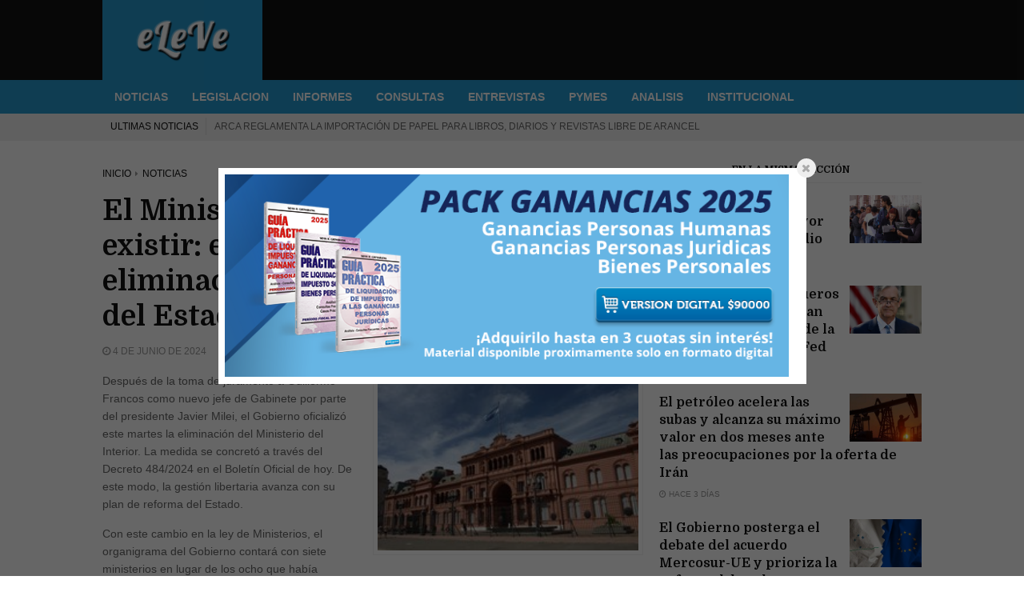

--- FILE ---
content_type: text/html; charset=utf-8
request_url: https://www.ele-ve.com.ar/El-Ministerio-del-Interior-dejo-de-existir-el-Gobierno-oficializo-su-eliminacion-y-avanza-con-la-reforma-del-Estado.html
body_size: 7518
content:

<!DOCTYPE html PUBLIC '-//W3C//DTD XHTML 1.0 Strict//EN' 'http://www.w3.org/TR/xhtml1/DTD/xhtml1-strict.dtd'>
<html dir="ltr" lang="es">
<head>
<title>El Ministerio del Interior dejó de existir: el Gobierno oficializó su eliminación y avanza con la reforma del Estado - www.eLe-Ve.com.ar</title>
        <!-- Meta tags -->
        <meta charset="UTF-8">
        <meta name="viewport" content="width=device-width, initial-scale=1">
		<meta http-equiv="Content-Security-Policy" content="upgrade-insecure-requests">
        <!-- Favicons -->
        <link rel="shortcut icon" href="favicon.ico">
        <link rel="icon" type="image/png" href="favicon.png">
        <!-- Google Fonts -->
        <link href='https://fonts.googleapis.com/css?family=Domine:400,700' rel='stylesheet' type='text/css'>
		<!--google analytics -->
		<!-- Open Graph data -->
<meta property="og:title" content="El Ministerio del Interior dejó de existir: el Gobierno oficializó su eliminación y avanza con la reforma del Estado" />
<meta property="og:type" content="article" />
<meta property="og:url" content="https://www.ele-ve.com.ar/El-Ministerio-del-Interior-dejo-de-existir-el-Gobierno-oficializo-su-eliminacion-y-avanza-con-la-reforma-del-Estado.html" />
<meta property="og:image" content="https://www.ele-ve.com.ar/IMG/arton120808.jpg" />
<meta property="og:description" content="Después de la toma de juramento a Guillermo Francos como nuevo jefe de Gabinete por parte del&nbsp;(...)" />
<script async src="https://www.googletagmanager.com/gtag/js?id=G-Q4ND161ZFZ"></script>
<script>
  window.dataLayer = window.dataLayer || [];
  function gtag(){dataLayer.push(arguments);}
  gtag('js', new Date());

  gtag('config', 'G-Q4ND161ZFZ');
</script>
<!--<script type="text/javascript">

  var _gaq = _gaq || [];
  _gaq.push(['_setAccount', 'UA-1734910-1']);
  _gaq.push(['_trackPageview']);

  (function() {
    var ga = document.createElement('script'); ga.type = 'text/javascript'; ga.async = true;
    ga.src = ('https:' == document.location.protocol ? 'https://ssl' : 'http://www') + '.google-analytics.com/ga.js';
    var s = document.getElementsByTagName('script')[0]; s.parentNode.insertBefore(ga, s);
  })();

</script>-->
         <!--fb sdk-->
<!--<div id="fb-root"></div>
<script>(function(d, s, id) {
  var js, fjs = d.getElementsByTagName(s)[0];
  if (d.getElementById(id)) return;
  js = d.createElement(s); js.id = id;
  js.src = "//connect.facebook.net/es_LA/all.js#xfbml=1&appId=109416469116925";
  fjs.parentNode.insertBefore(js, fjs);
}(document, 'script', 'facebook-jssdk'));</script>-->
<!--fb sdk-->
<style type="text/css">
.ajaxtooltip{
position: absolute; /*leave this alone*/
display: none; /*leave this alone*/
width: 300px;
left: 0; /*leave this alone*/
top: 0; /*leave this alone*/
background: #fff;
border: 2px solid gray;
border-width: 1px 2px 2px 1px;
padding: 5px;
}
</style>

<script type="text/javascript" src="modifica/javascript/ajaxtooltip.js"></script>
    </head>
  <body>

 <!--[if lt IE 9]>
<script src="http://html5shim.googlecode.com/svn/trunk/html5.js"></script>
<![endif]-->

<!--[if lt IE 9]>
   <script>
      document.createElement('header');
      document.createElement('nav');
      document.createElement('section');
      document.createElement('article');
      document.createElement('aside');
      document.createElement('footer');
   </script>
<![endif]-->
<script> 
var $buoop = {vs:{i:8,f:25,o:12.1,s:7},c:2}; 
function $buo_f(){ 
 var e = document.createElement("script"); 
 e.src = "//browser-update.org/update.min.js"; 
 document.body.appendChild(e);
};
try {document.addEventListener("DOMContentLoaded", $buo_f,false)}
catch(e){window.attachEvent("onload", $buo_f)}
</script> 
	

       <!-- Stylesheet -->
        <link rel="stylesheet" href="dist/fast/css/normalize.css">
        <link rel="stylesheet" href="dist/fast/css/typography.css">
        <link rel="stylesheet" href="dist/fast/css/fontawesome.css">
        <link rel="stylesheet" href="dist/fast/css/colors.css">
        <link rel="stylesheet" href="dist/fast/css/style.css"> 
        <!-- Responsive -->
        <link rel="stylesheet" media="(max-width:767px)" href="dist/fast/css/0-responsive.css">
        <link rel="stylesheet" media="(min-width:768px) and (max-width:1024px)" href="dist/fast/css/768-responsive.css">
        <link rel="stylesheet" media="(min-width:1025px) and (max-width:1199px)" href="dist/fast/css/1025-responsive.css">
        <link rel="stylesheet" media="(min-width:1200px)" href="dist/fast/css/1200-responsive.css">
        <!-- Google Fonts -->
        <link href='https://fonts.googleapis.com/css?family=Domine:400,700' rel='stylesheet' type='text/css'>
         <meta name="description" content="eLeVe –noticias económicas de lunes a viernes– es un nuevo servicio on line de información al instante destinado a profesionales, empresarios, (...)" />

		         <!-- Javascripts -->
        <script src="dist/fast/js/jquery.js"></script>
        <script src="dist/fast/js/jquery-ui.js"></script>
        <script src="dist/fast/js/jquery-stickykit.js"></script>
        <script src="dist/fast/js/jquery-lightbox.js"></script>
        <script src="dist/fast/js/jquery-fitvids.js"></script>
        <script src="dist/fast/js/jquery-carousel.js"></script>
        <script src="dist/fast/js/jquery-init.js"></script>

<!--<script type="text/javascript" src="/dist/clima/bin/clima.js"></script>-->
<!-- Google tag (gtag.js) -->
<!--<img src="/ga.php?utmac=UA-1734910-1&amp;utmn=867796764&amp;utmr=-&amp;utmp=%2FEl-Ministerio-del-Interior-dejo-de-existir-el-Gobierno-oficializo-su-eliminacion-y-avanza-con-la-reforma-del-Estado.html&amp;guid=ON" />-->

            <!-- Header -->
            <header id="header">
                <!-- Header meta -->
                <div class="header_meta">
                    <div class="container">
                        <div class="toggle_top_navigation"><i class="fa fa-bars"></i></div>
           
         
                    </div>
                </div>
                <!-- Header main -->
                <div class="header_main">
                    <div class="container">
                        <div class="logo">
                            <a href="http://www.ele-ve.com.ar/"><img src="/dist/fast/logoe.png" alt="eLe-Ve"></a>
                        </div>
                </div></div>
                <!-- Header menu -->
                <div id="header_menu" class="header_menu">
                    <div class="container">
                        <div class="toggle_main_navigation"><i class="fa fa-bars"></i></div>
                        <nav id="main_navigation" class="clearfix">
                            <ul class="main_navigation clearfix">
                                <li><a href="http://www.ele-ve.com.ar/-NOTICIAS-.html">NOTICIAS</a>
                                </li>
                                <li><a href="http://www.ele-ve.com.ar/-LEGISLACION-.html">LEGISLACION</a>
                                </li>
								<li><a href="http://www.ele-ve.com.ar/-INFORMES-.html">INFORMES</a>
                                <li><a href="http://www.ele-ve.com.ar/-CONSULTAS-.html">CONSULTAS</a>
                                </li>
                                <li><a href="http://www.ele-ve.com.ar/-ENTREVISTAS-.html">ENTREVISTAS</a>
                                </li>
                                <li><a href="http://www.ele-ve.com.ar/-PYMES-.html">PYMES</a></li>
                                <li><a href="http://www.ele-ve.com.ar/-ANALISIS-.html">ANALISIS</a></li>
                                <li><a href="http://www.ele-ve.com.ar/-INSTITUCIONAL-.html">INSTITUCIONAL</a></li>
                            </ul>
                        </nav>
                    </div>
                </div>
						
			   <!-- Braking news -->
               <div class="breaking_news">
                    <div class="container">
                        <div class="breaking_news_title">ULTIMAS NOTICIAS </div>
                        <div class="breaking_news_container">
                            <div><a href="ARCA-reglamenta-la-importacion-de-papel-para-libros-diarios-y-revistas-libre-de-arancel.html">ARCA reglamenta la importación de papel para libros, diarios y revistas libre de arancel</a></div>
							
                            <div><a href="Celulares-sin-arancel-desde-este-jueves-rige-el-y-el-Gobierno-espera-una-baja-de-precios.html">Celulares sin arancel: desde este jueves rige el 0% y el Gobierno espera una baja de precios</a></div>
							
                            <div><a href="ARCA-modifica-el-regimen-informativo-y-elimina-la-actualizacion-automatica-de-montos.html">ARCA modifica el régimen informativo y elimina la actualización automática de montos</a></div>
							
                            <div><a href="El-empleo-asalariado-privado-sufrio-su-mayor-caida-en-un-ano-y-medio.html">El empleo asalariado privado sufrió su mayor caída en un año y medio</a></div>
							
                            <div><a href="Los-principales-banqueros-centrales-se-solidarizan-con-Powell-en-apoyo-de-la-independencia-de-la-Fed.html">Los principales banqueros centrales se solidarizan con Powell en apoyo de la independencia de la Fed</a></div>
                        </div>
                    </div>
                </div>
            </header>

        <!-- Wrapper -->
        <div id="wrapper" class="wide">
            
                           
            <!-- Container -->
            <div class="container">
                <div class="row">                    
                    <!-- Main content -->
                    <div class="col col_8_of_12 main_content">
                        <!-- Breadcrumb -->
                        <div class="breadcrumb">
                            <ul class="clearfix">
                                <li><a href="http://www.ele-ve.com.ar/?var_mode=recalcul">Inicio</a></li>
                                <li><a href="-NOTICIAS-.html">
NOTICIAS
</a></li>
                            </ul>
                        </div>
                        <!-- Article -->
                        <article class="post"><!-- debut_surligneconditionnel -->
                            <!-- Post header -->
                            <header class="post_header">
								<h5></h5>
                                <h1>El Ministerio del Interior dejó de existir: el Gobierno oficializó su eliminación y avanza con la reforma del Estado</h1>
                                <div class="entry_meta">
                                    <span><i class="fa fa-clock-o"></i> 4 de junio de 2024</span>
				    <!--<span><i class="fa fa-clock-o"></i> Junio de 2024</span>-->
                                   <!-- <span><i class="fa fa-eye"></i> 1309</span>-->
                                </div>
                            </header>
                            <!-- Main content -->
                            <div class="post_main_container">
                                <!-- Post content -->
                                <div class="post_content_in_container">                                
                                    <a>
                                        <img src="IMG/arton120808.jpg" alt="" width="225" height="150" class="spip_logos" />
                                    </a>
                             
                                </div>
                                <p class="dropcap">
								
								<!-- finde_surligneconditionnel -->

				

				
				<!-- debut_surligneconditionnel -->
			
			
			
					<div class="intro">
<!--Esto sirve aca para poner la img. del art en un div flotante como en la portada!
<div class="div" style="float:right;"><img src="local/cache-vignettes/L225xH150/arton120808-198ed.jpg" alt="" width='225' height='150' class='spip_logos'  style='height:150px;width:225px;' /></div>-->
			<p class="spip">Después de la toma de juramento a Guillermo Francos como nuevo jefe de Gabinete por parte del presidente Javier Milei, el Gobierno oficializó este martes la eliminación del Ministerio del Interior. La medida se concretó a través del Decreto 484/2024 en el Boletín Oficial de hoy. De este modo, la gestión libertaria avanza con su plan de reforma del Estado.</p>

<p class="spip">Con este cambio en la ley de Ministerios, el organigrama del Gobierno contará con siete ministerios en lugar de los ocho que había anunciado al momento del inicio de la gestión libertaria en diciembre pasado.</p>

<p class="spip">El Gobierno eliminó el Ministerio del Interior
Los cambios y variantes en la reglamentación fueron plasmados en el Decreto 484/2024, publicado en el Boletín Oficial, el cual estableció como primera medida la supresión del Ministerio del Interior, decisión que se justificó por "razones de gestión".</p>

<p class="spip">De esta manera, según indica el artículo 1° de la ley, Francos y los otro siete ministros, en lugar de ocho, "tendrán a su cargo el despacho de los negocios de la Nación", lo cual incluye a las carteras de Relaciones Exteriores,<b>
									<a href="http://datos.aplicacion.com.ar/vidriera_at/chp_one.asp?lpp=10&col=5" 
									title="ajax:modifica/inc/linkPalabra.inc.php?palabra=Comercio" 
									target="_blank" >Comercio</a>
								</b>Internacional y Culto; Defensa; Economía; Justicia; Seguridad; Salud; y Capital Humano.</p>

<p class="spip">Luego, el artículo 2° del documento estableció que el flamante jefe de Gabinete será asistido por dos Vicejefes de Gabinete. Uno de ellos será Ejecutivo y otro del Interior, en ambos podrá delegar facultades y los dos tendrán rango y jerarquía de ministros.</p>

<p class="spip">La normativa firmada por Milei y todo su Gabinete estableció que las modificaciones a la ley de Ministerios "resultan impostergables para la gestión de gobierno".</p>

<p class="spip">Por su parte, Lisandro Catalán fue oficializado "ad honorem" como vicejefe de Gabinete del Interior tras renunciar al cargo de secretario de Interior del ministerio que conducía Francos.</p>

<p class="spip">En paralelo, José Rolandi, hasta ahora secretario ejecutivo de Gobierno de la Jefatura de Ministros, fue designado formalmente vicejefe de Gabinete Ejecutivo.</p>

<p class="spip">Quién es Lisandro Catalán, nuevo vicejefe de Gabinete del Interior
Catalán se desempeñó como director del Registro Nacional de Reincidencia durante el gobierno de Alberto Fernández -bajo la órbita de Wado de Pedro- hasta noviembre del 2023, cuando presentó la renuncia al cargo. Luego fue convocado para asumir las funciones en la Secretaría del Interior, espacio que ocupa hasta el día de hoy.</p>

<p class="spip">Organizó parte de la transición de gestiones. Abogado, recibido en la Universidad Nacional de Tucumán, compartió con Francos la Fundación Acordar, que empujó la candidatura a presidente de Daniel Scioli.</p>

<p class="spip"><i class="spip">Fuente: Ambito</i></p></div>
			<!-- finde_surligneconditionnel -->

			
			
			

			
			
			
			</p>

			<p>
			<a href="https://mpago.li/1md1tHZ" target="_blank"><img src="http://www.ele-ve.com.ar/bannerganeleve.png"/></a>
			<!--comments facebook-->
<!--<script src=
"http://static.ak.connect.facebook.com/js/api_lib/v0.4/FeatureLoader.js.php/es_LA" 
type="text/javascript"></script>-->

<!--<fb:comments href="http://www.ele-ve.com.ar/El-Ministerio-del-Interior-dejo-de-existir-el-Gobierno-oficializo-su-eliminacion-y-avanza-con-la-reforma-del-Estado.html" num_posts="10" width="500"></fb:comments>-->
<!--fin comments facebook--></p>
            
                        </div>
                         
                            <!-- Respond -->
                            
                        </article>
                    </div>
                    <!-- Sidebar area -->
                    <div class="col col_4_of_12 sidebar_area">
                        <div class="theiaStickySidebar">
                            <!-- Widget gallery -->
                        <!--    <aside class="widget">
                                <h3 class="widget_title"><span>Servicio Informativo</span></h3>
                                <div class="widget_gallery_post">
                                   <form method="POST" action="http://datos.aplicacion.com.ar/arribaenvio.asp" target="_blank" style="width: 130; margin-top: 0; margin-bottom: 0">
<p align="center" style="margin-top: 0; margin-bottom: 0">
<font face="Verdana" style="font-size: 8pt; text-align=center;"><b>Suscríbase
al<br>
Servicio Informativo,<br>

ingresando su mail.</b></font><br>
<input type="text" name="cMailServicio" size="20" style="font-family: Tahoma; font-size: 8pt"><br>
<input type="submit" value="Suscribirme" name="B1" class="intro" tyle="font-family: Tahoma; font-size: 8pt; color: #FFFFFF; font-weight: bold; border-style: solid; border-width: 1px; background-color: #0B86C8"></p>
</form>
                                </div>
                            </aside>-->
                            <!-- Widget comments -->
                       <!--    <aside class="widget">
                                <h3 class="widget_title">Seguinos</h3>
                                <div class="widget_social_apps">
                                    <div class="app_social facebook">
                                        <a href="https://www.facebook.com/eleve.noticias" target="_blank">
                                            <span class="app_icon"><i class="fa fa-facebook"></i></span>
                                            <span class="app_count">4600</span>
                                            <span class="app_type">Fans</span>
                                        </a>
                                    </div>
                                    <div class="app_social twitter">
                                        <a href="https://www.twitter.com/ele_ve" target="_blank">
                                            <span class="app_icon"><i class="fa fa-twitter"></i></span>
                                            <span class="app_count">1790</span>
                                            <span class="app_type">Seguidores</span>
                                        </a>
                                    </div>
                                    <div class="app_social google">
                                        <a href="https://plus.google.com/+AplicacionAr/" target="_blank">
                                            <span class="app_icon"><i class="fa fa-google-plus"></i></span>
                                            <span class="app_count">100000</span>
                                            <span class="app_type">Visitas</span>
                                        </a>
                                    </div>
                                </div>
                            </aside>-->
                            <aside class="widget">
                                <h3 class="widget_title">En la misma sección</h3>
                                <div class="widget_custom_posts">
									
                                    <ul>
                                        <li>
                                            <div class="entry_thumbnail">
                                                <a href="El-empleo-asalariado-privado-sufrio-su-mayor-caida-en-un-ano-y-medio.html?var_mode=recalcul"><img src="IMG/arton126463.jpg" alt="" width="450" height="300" class="spip_logos" /></a>
                                            </div>
                                            <h3><a href="El-empleo-asalariado-privado-sufrio-su-mayor-caida-en-un-ano-y-medio.html?var_mode=recalcul">El empleo asalariado privado sufrió su mayor caída en un año y medio</a></h3>
                                            <div class="entry_meta">
                                                <span><i class="fa fa-clock-o"></i> hace 2 d&iacute;as</span>
                                            </div>
                                        </li>
                                        <li>
                                            <div class="entry_thumbnail">
                                                <a href="Los-principales-banqueros-centrales-se-solidarizan-con-Powell-en-apoyo-de-la-independencia-de-la-Fed.html?var_mode=recalcul"><img src="IMG/arton126458.jpg" alt="" width="450" height="300" class="spip_logos" /></a>
                                            </div>
                                            <h3><a href="Los-principales-banqueros-centrales-se-solidarizan-con-Powell-en-apoyo-de-la-independencia-de-la-Fed.html?var_mode=recalcul">Los principales banqueros centrales se solidarizan con Powell en apoyo de la independencia de la Fed</a></h3>
                                            <div class="entry_meta">
                                                <span><i class="fa fa-clock-o"></i> hace 3 d&iacute;as</span>
                                            </div>
                                        </li>
                                        <li>
                                            <div class="entry_thumbnail">
                                                <a href="El-petroleo-acelera-las-subas-y-alcanza-su-maximo-valor-en-dos-meses-ante-las-preocupaciones-por-la-oferta-de-Iran.html?var_mode=recalcul"><img src="IMG/arton126457.jpg" alt="" width="225" height="150" class="spip_logos" /></a>
                                            </div>
                                            <h3><a href="El-petroleo-acelera-las-subas-y-alcanza-su-maximo-valor-en-dos-meses-ante-las-preocupaciones-por-la-oferta-de-Iran.html?var_mode=recalcul">El petróleo acelera las subas y alcanza su máximo valor en dos meses ante las preocupaciones por la oferta de Irán</a></h3>
                                            <div class="entry_meta">
                                                <span><i class="fa fa-clock-o"></i> hace 3 d&iacute;as</span>
                                            </div>
                                        </li>
                                        <li>
                                            <div class="entry_thumbnail">
                                                <a href="El-Gobierno-posterga-el-debate-del-acuerdo-Mercosur-UE-y-prioriza-la-reforma-laboral.html?var_mode=recalcul"><img src="IMG/arton126456.jpg" alt="" width="450" height="300" class="spip_logos" /></a>
                                            </div>
                                            <h3><a href="El-Gobierno-posterga-el-debate-del-acuerdo-Mercosur-UE-y-prioriza-la-reforma-laboral.html?var_mode=recalcul">El Gobierno posterga el debate del acuerdo Mercosur-UE y prioriza la reforma laboral</a></h3>
                                            <div class="entry_meta">
                                                <span><i class="fa fa-clock-o"></i> hace 3 d&iacute;as</span>
                                            </div>
                                        </li>
                                        <li>
                                            <div class="entry_thumbnail">
                                                <a href="En-2025-se-rompio-el-record-historico-de-venta-de-autos-usados-en-la-Argentina.html?var_mode=recalcul"><img src="IMG/arton126446.jpg" alt="" width="225" height="155" class="spip_logos" /></a>
                                            </div>
                                            <h3><a href="En-2025-se-rompio-el-record-historico-de-venta-de-autos-usados-en-la-Argentina.html?var_mode=recalcul">En 2025 se rompió el récord histórico de venta de autos usados en la Argentina</a></h3>
                                            <div class="entry_meta">
                                                <span><i class="fa fa-clock-o"></i> hace 4 d&iacute;as</span>
                                            </div>
                                        </li>
                                        <li>
                                            <div class="entry_thumbnail">
                                                <a href="El-Gobierno-pago-deuda-por-u-s4-300-millones-gracias-a-depositos-Repo-y-venta-de-represas.html?var_mode=recalcul"><img src="IMG/arton126439.jpg" alt="" width="450" height="300" class="spip_logos" /></a>
                                            </div>
                                            <h3><a href="El-Gobierno-pago-deuda-por-u-s4-300-millones-gracias-a-depositos-Repo-y-venta-de-represas.html?var_mode=recalcul">El Gobierno pagó deuda por u$s4.300 millones, gracias a depósitos, Repo y venta de represas</a></h3>
                                            <div class="entry_meta">
                                                <span><i class="fa fa-clock-o"></i> hace 4 d&iacute;as</span>
                                            </div>
                                        </li>
                                    </ul>
									 
                                </div>
                            </aside>
                            <!-- Widget tag cloud -->
                            
                            <!-- Widget banner 125x125 -->
                            
                            <!-- Widget timeline -->

                        </div>
                    </div>
                </div>
            </div>


             <!-- Footer -->
            <footer id="footer">
                <div class="container">
                    <div class="row">
                        <div class="col col_4_of_12">
                            <aside class="widget">
                                <h3 class="widget_title">ANALISIS</h3>
                                <div class="widget_custom_posts">
                                    <ul>
                                        <li>
                                            <div class="entry_thumbnail">
                                                <a href="Novedades-laborales,125961.html"><img src="IMG/arton125961.png" alt="" width="328" height="218" class="spip_logos" /></a>
                                            </div>
                                            <h3><a href="Novedades-laborales,125961.html">Novedades laborales de Noviembre 2025</a></h3>
                                            <div class="entry_meta">
                                                <span><i class="fa fa-clock-o"></i> hace 3 meses</span>
                                            </div>
                                        </li>
                                      <li>
                                            <div class="entry_thumbnail">
                                                <a href="Novedades-contables,125960.html"><img src="IMG/arton125960.png" alt="" width="328" height="218" class="spip_logos" /></a>
                                            </div>
                                            <h3><a href="Novedades-contables,125960.html">Novedades contables de Noviembre 2025</a></h3>
                                            <div class="entry_meta">
                                                <span><i class="fa fa-clock-o"></i> hace 3 meses</span>
                                            </div>
                                        </li>
                                           <li>
                                            <div class="entry_thumbnail">
                                                <a href="Novedades-laborales,125474.html"><img src="IMG/arton125474.png" alt="" width="328" height="218" class="spip_logos" /></a>
                                            </div>
                                            <h3><a href="Novedades-laborales,125474.html">Novedades laborales de Octubre 2025</a></h3>
                                            <div class="entry_meta">
                                                <span><i class="fa fa-clock-o"></i> hace 4 meses</span>
                                            </div>
                                        </li>
                                    </ul>
                                </div>
                            </aside>
                        </div>
                        <div class="col col_4_of_12">
                            <aside class="widget">
                                <h3 class="widget_title">Articulos más visitados</h3>
                                <div class="widget_custom_posts">
                                    <ul>
                                        <li>
                                            <div class="entry_thumbnail">
                                                <a href="Oficializan-designaciones-en-Economia-y-el-Banco-Nacion.html"><img src="IMG/arton126475.jpg" alt="" width="225" height="150" class="spip_logos" /></a>
                                            </div>
                                            <h3><a href="Oficializan-designaciones-en-Economia-y-el-Banco-Nacion.html">Oficializan designaciones en Economía y el Banco Nación</a></h3>
                                            <div class="entry_meta">
                                                <span><i class="fa fa-clock-o"></i> hace 2 d&iacute;as</span>
                                            </div>
                                        </li>
                                       <li>
                                            <div class="entry_thumbnail">
                                                <a href="Celulares-sin-arancel-desde-este-jueves-rige-el-y-el-Gobierno-espera-una-baja-de-precios.html"><img src="IMG/arton126469.jpg" alt="" width="450" height="300" class="spip_logos" /></a>
                                            </div>
                                            <h3><a href="Celulares-sin-arancel-desde-este-jueves-rige-el-y-el-Gobierno-espera-una-baja-de-precios.html">Celulares sin arancel: desde este jueves rige el 0% y el Gobierno espera una baja de precios</a></h3>
                                            <div class="entry_meta">
                                                <span><i class="fa fa-clock-o"></i> hace 2 d&iacute;as</span>
                                            </div>
                                        </li>
                                           <li>
                                            <div class="entry_thumbnail">
                                                <a href="ARBA-publico-su-calendario-de-vencimientos-2026.html"><img src="IMG/arton126468.jpg" alt="" width="450" height="300" class="spip_logos" /></a>
                                            </div>
                                            <h3><a href="ARBA-publico-su-calendario-de-vencimientos-2026.html">ARBA publicó su calendario de vencimientos 2026</a></h3>
                                            <div class="entry_meta">
                                                <span><i class="fa fa-clock-o"></i> hace 4 d&iacute;as</span>
                                            </div>
                                        </li>
                                    </ul>
                                </div>
                            </aside>
                        </div>
                        <div class="col col_4_of_12">
                            <aside class="widget">
                                <h3 class="widget_title">LEGISLACIÓN</h3>
                                <div class="widget_custom_posts">
                                    <ul>
                                        <li>
                                            <div class="entry_thumbnail">
                                                <a href="Resolucion-Normativa-No-35-A-R-B-A,126452.html"></a>
                                            </div>
                                            <h3><a href="Resolucion-Normativa-No-35-A-R-B-A,126452.html">Resolución Normativa N&ordm; 35 (A.R.B.A.)</a></h3>
                                            <div class="entry_meta">
                                                <span><i class="fa fa-clock-o"></i> hace 5 d&iacute;as</span>
                                            </div>
                                        </li>
                                       <li>
                                            <div class="entry_thumbnail">
                                                <a href="Resolucion-Normativa-No-36-A-R-B-A,126451.html"></a>
                                            </div>
                                            <h3><a href="Resolucion-Normativa-No-36-A-R-B-A,126451.html">Resolución Normativa N&ordm; 36 (A.R.B.A.) </a></h3>
                                            <div class="entry_meta">
                                                <span><i class="fa fa-clock-o"></i> hace 5 d&iacute;as</span>
                                            </div>
                                        </li>
                                           <li>
                                            <div class="entry_thumbnail">
                                                <a href="Resolucion-Normativa-No-37-A-R-B-A,126450.html"></a>
                                            </div>
                                            <h3><a href="Resolucion-Normativa-No-37-A-R-B-A,126450.html">Resolución Normativa N&ordm; 37 (A.R.B.A.)</a></h3>
                                            <div class="entry_meta">
                                                <span><i class="fa fa-clock-o"></i> hace 5 d&iacute;as</span>
                                            </div>
                                        </li>
                                    </ul>
                                </div>
                            </aside>
                        </div>
                    </div>
                </div>
            </footer>
			
			 <!-- Copyright -->
            <div id="copyright">
                <div class="container">
<small>
<a href="http://www.ele-ve.com.ar/spip.php?article3">Acerca de eLeVe </a>|<a href="http://www.ele-ve.com.ar/spip.php?article2"> Quienes Somos </a>|<a href="http://www.spip.net" target="blank"> Based on SPIP </a>|<a href="http://www.ele-ve.com.ar/privacidad.htm" rel="gb_page_center[350, 350]"> Políticas de privacidad <a>


<!--<a href="https://www.ele-ve.com.ar/spip.php?page=backend" title="Sindicar el sitio completo"><img src="dist/feed.png" alt="Seguir la vida del sitio" width="16" height="16" class="format_png" />&nbsp;RSS&nbsp;2.0</a>
	| <a href="https://www.ele-ve.com.ar/spip.php?page=plan">Mapa del sitio</a>
	| <a href="ecrire/">Espacio privado</a>
	| <a href="http://www.spip.net/" title="Sitio desarrollado con SPIP"><img src="dist/spip.png" alt="SPIP" width="48" height="16" class="format_png" /></a>
	| <a href="" title="ver el esqueleto de esta p&aacute;gina" rel="nofollow">esqueleto</a>-->
</small>
<small>
<p>Registro de Dirección Nacional de Derecho de Autor N° 734010</p>
</small>
                </div>
            </div>                		<link rel="stylesheet" href="http://www.ele-ve.com.ar/dist/uikit/css/uikit.css" />
				<script type="text/javascript" src="http://www.ele-ve.com.ar/dist/uikit/js/uikit.min.js"></script>
		<script type="text/javascript" src="http://getuikit.com/docs/js/docs.js"></script>
		<script type="text/javascript" src="/dist/uikit/js/core/modal.js"></script>
		<script type="text/javascript" src="/dist/uikit/js/components/lightbox.js"></script>

<!--mktime()+(60*60)-->
<a style="display:none" class="uk-button" id="diego" href="pruebajs2.html" data-uk-lightbox>Iframe</a>

<script type="text/javascript">
jQuery(document).ready(
    function(){
        jQuery(window).load(function(){
            jQuery('#diego').click();
        });
});  </script>
            
        </div>

        <!-- Javascripts -->
<!--<script>var sharebutton_is_horizontal = false; document.write('<script src="//www.ele-ve.com.ar/dist/javascript/sharer.js"></scr' + 'ipt>');</script>-->

    </body>

</html>



--- FILE ---
content_type: text/html; charset=UTF-8
request_url: https://www.ele-ve.com.ar/pruebajs2.html
body_size: 474
content:
<html>
<!--<div width="705px" height="253px">
<a href="https://linktr.ee/aplicaciontributaria" target="_blank"> <img src="http://www.ele-ve.com.ar/publicounter.php?id=ganancias2024*visita@ele-ve.com.ar&img=preventa_gan_eleve.png" alt="Ganancias 2024" width="705px" height="253px"></a>
</div>-->
<!--<div width="705px" height="253px">
<a href="https://www.aplicacion.com.ar/contacto/" target="_blank"> <img src="http://www.ele-ve.com.ar/publicounter.php?id=publieleve*visita@ele-ve.com.ar&img=banner_contacto.png" alt="eLeVe" width="705px" height="253px"></a>
</div>-->
<div width="705px" height="253px">
<a href="https://mpago.li/1md1tHZ" target="_blank"> <img src="https://www.ele-ve.com.ar/packgan25eleve.png" alt="Ganancias 2025" width="705px" height="253px"></a>
</div>
<!--<div>-->
<!--<div align="center">
  <center>
  <table border="0" cellpadding="0" cellspacing="0" >
    <tr>
      <td>
<a href="http://bit.ly/37kyowo" target="_blank">
<img src="http://www.ele-ve.com.ar/publicounter.php?id=mono2020*visita@ele-ve.com.ar&img=monorecat.png"  width="350px" height="256px" alt="Monotributo 2020" border="0" style="border:0px; margin:0px; padding:0px; display:block"></a></td>
      <td>
<a href="http://bit.ly/2SL0vzB" target="_blank">
<img src="http://www.ele-ve.com.ar/publicounter.php?id=elmono2020*visita@ele-ve.com.ar&img=elmono2020.png" width="337px" height="256px" alt="El Monotributo 2020" border="0"  style="border:0px; margin:0px; padding:0px; display:block"></a></td>
    </tr>
  </table>
  </center>
</div>
</div>-->
<!--<div width="715x" height="253px">
<a href="http://www.aplicacion.com.ar/index.php?option=com_wrapper&view=wrapper&Itemid=103" target="_blank"><img src="http://www.ele-ve.com.ar/publicounter.php?id=ultcursos0516*visita@ele-ve.com.ar&img=nuevoscursos0516.png" alt="Cursos Online"></a>
</div>-->
</html>


--- FILE ---
content_type: text/css
request_url: https://www.ele-ve.com.ar/dist/fast/css/style.css
body_size: 12909
content:
/*------------------------------------------------------------------
[Table of contents]

1. Body
    1.1 Clerafix
2. Wrapper
    2.1 Container
    2.2 Columns
    2.3 Main content
    2.4 Sidebar
3. Shortcodes
    3.1 Typography
    3.2 Forms
    3.3 Alerts
    3.4 Spacers
    3.5 Dividers
    3.6 Buttons
    3.7 Tabs
    3.8 Accordion
    3.9 Owl carousel (core)
    3.10 Gallery preview
4. Lightbox
5. Top navigation
    5.1 Social links
6. Main navigation
7. Header
    7.1 Header meta
    7.2 Header main
        7.2.1 Logo
        7.2.2 Quick links
    7.3 Header menu
    7.4 Breaking news
8. Posts carousel
9. Blog
    9.1 Article list view
10. Banners
11. Wild container
12. Pages
    12.1 404 Page
13. Posts
    13.1 Gallery post
14. Shop
    14.1 Shop single
    14.2 Shop item rating
    14.3 Shop widgets
        14.3.1 Shop search widget
        14.3.2 Shop categorie widget
        14.3.3 Shop recent products
        14.3.4 Shop top rated products
        14.3.5 Shop top rated products
        14.3.6 Shop products widget
15. Gallery grid
16. Footer
17. Copyright

-------------------------------------------------------------------*/

/*------------------------------------------------------------------
    1. Body
-------------------------------------------------------------------*/
html {
    -webkit-font-smoothing: antialiased
}
body {
    position: relative;
    background-color: #fff;
    font-size: 14px;
    line-height: 22px;
    font-weight: 400;
    color: #666;
    margin: 0;
    padding: 0
}

/*------------------------------------------------------------------
    1.1 Clearfix
-------------------------------------------------------------------*/
*,
*:before,
*:after {
    -webkit-box-sizing: border-box;
    -moz-box-sizing: border-box;
    box-sizing: border-box
}
.container:before,
.container:after,
.row:before,
.row:after,
.clearfix:before,
.clearfix:after {
    content: " ";
    display: table
}
.container:after,
.row:after,
.clearfix:after {
    clear: both
}

/*------------------------------------------------------------------
    2. Wrapper
-------------------------------------------------------------------*/
#wrapper {
    background-color: #fff
}
#wrapper.wide {
    width: 100%
}
#wrapper.boxed {
    margin: 0 auto;
    -webkit-box-shadow: 0px 3px 10px 0px rgba(0,0,0,0.1);
    -moz-box-shadow: 0px 3px 10px 0px rgba(0,0,0,0.1);
    box-shadow: 0px 3px 10px 0px rgba(0,0,0,0.1);
}

/*------------------------------------------------------------------
    2.1 Container
-------------------------------------------------------------------*/
.container {
    position: relative;
    margin-right: auto;
    margin-left: auto
}
.row {
    position: relative;
    margin-left: -10px;
    margin-right: -10px
}

/*------------------------------------------------------------------
    2.2 Columns
-------------------------------------------------------------------*/
.col {
    position: relative;
    min-height: 1px;
    padding-left: 10px;
    padding-right: 10px
}
.col_1_of_12 {
    width: 8.33333333%
}
.col_2_of_12 {
    width: 16.66666667%
}
.col_3_of_12 {
    width: 25%
}
.col_4_of_12 {
    width: 33.33333333%
}
.col_5_of_12 {
    width: 41.66666667%
}
.col_6_of_12 {
    width: 50%
}
.col_7_of_12 {
    width: 58.33333333%
}
.col_8_of_12 {
    width: 66.66666667%
}
.col_9_of_12 {
    width: 75%
}
.col_10_of_12 {
    width: 83.33333333%
}
.col_11_of_12 {
    width: 91.66666667%
}
.col_12_of_12 {
    width: 100%
}

.col_6_of_12_r {
    width: 50%;
	height: 360px;
	margin-bottom: 10px;
}
/*------------------------------------------------------------------
    2.3 Main content
-------------------------------------------------------------------*/
.main_content {}

/*------------------------------------------------------------------
    2.3.1 Breadcrumb
-------------------------------------------------------------------*/
.breadcrumb {
    font-size: 12px;
    text-transform: uppercase
}
.breadcrumb ul {
    list-style: none;
    padding: 0;
    margin: 0
}
.breadcrumb ul li {
    float: left
}
.breadcrumb ul li:after {
    font-family: "FontAwesome";
    content: "\f0da";
    font-size: 10px;
    color: #999;
    padding: 0 5px;
}
.breadcrumb ul li:last-child:after {
    content: " ";
    font-size: 0;
    padding: 0
}

/*------------------------------------------------------------------
    2.3.2 Main heading
-------------------------------------------------------------------*/
.main_heading {
    border-bottom: 1px solid #f0f0f0;
    margin-bottom: 30px
}
.main_heading h1 {
    font-size: 24px;
    line-height: 32px;
    text-transform: uppercase
}

/*------------------------------------------------------------------
    2.4 Sidebar
-------------------------------------------------------------------*/
.sidebar_area {}
.sidebar_area .widget:last-child {
    margin-bottom: 0
}
.widget {
    margin-bottom: 30px;
    font-size: 14px;
    line-height: 22px
}
.widget ul,
.widget ol {
    list-style: none;
    padding: 0
}
.widget select,
.widget input[type="search"],
.widget input[type="text"] {
    font-size: 14px;
    line-height: 22px
}
h3.widget_title {
    color: #111;
    font-size: 12px;
    font-weight: 700;
    text-transform: uppercase;
    border-bottom: 1px solid #f0f0f0;
    line-height: 1;
    padding-bottom: 10px;
    margin-bottom: 15px;
    text-align: center
}

/*------------------------------------------------------------------
    2.4.1 Text widget
-------------------------------------------------------------------*/
.widget_text {}
.textwidget {}
.textwidget p {}

/*------------------------------------------------------------------
    2.4.2 Archive widget
-------------------------------------------------------------------*/
.widget_archive {}
.widget_archive ul {}
.widget_archive ul li {
    border-bottom: 1px solid #f0f0f0;
    padding: 3px 0;
    color: #999
}
.widget_archive ul li a {}

/*------------------------------------------------------------------
    2.4.3 Category widget
-------------------------------------------------------------------*/
.widget_categories ul li {
    border-bottom: 1px solid #f0f0f0;
    padding: 3px 0;
    color: #999
}
.widget_categories ul ul {
    padding-left: 10px
}
.widget_categories ul ul li:last-child {
    border-bottom: 0;
    padding-bottom: 0
}

/*------------------------------------------------------------------
    2.4.4 Meta widget
-------------------------------------------------------------------*/
.widget_meta ul li {
    border-bottom: 1px solid #f0f0f0;
    padding: 3px 0;
    color: #999
}

/*------------------------------------------------------------------
    2.4.5 Recent comments widget
-------------------------------------------------------------------*/
.widget_recent_comments ul li {
    border-bottom: 1px solid #f0f0f0;
    padding: 3px 0;
    color: #999
}

/*------------------------------------------------------------------
    2.4.6 Search widget
-------------------------------------------------------------------*/
.widget_search {}
.widget_search form {}
.widget_search form input {
    width: 100%;
    -webkit-box-sizing: inherit;
    -moz-box-sizing: inherit;
    box-sizing: inherit
}

/*------------------------------------------------------------------
    2.4.7 Menu widget
-------------------------------------------------------------------*/
.widget_nav_menu ul li {
    border-bottom: 1px solid #f0f0f0;
    padding: 3px 0;
    color: #999
}
.widget_nav_menu ul ul {
    border-top: 1px solid #f0f0f0;
    margin-top: 2px;
    padding-left: 10px
}
.widget_nav_menu ul ul li:last-child {
    border-bottom: 0;
    padding-bottom: 0
}

/*------------------------------------------------------------------
    2.4.8 Pages widget
-------------------------------------------------------------------*/
.widget_pages ul li {
    border-bottom: 1px solid #f0f0f0;
    padding: 3px 0;
    color: #999
}

/*------------------------------------------------------------------
    2.4.9 Recent posts widget
-------------------------------------------------------------------*/
.widget_recent_entries {}
.widget_recent_entries ul li {
    border-bottom: 1px solid #f0f0f0;
    padding: 3px 0;
    color: #999
}
.widget_recent_entries .post-date {
    display: block
}

/*------------------------------------------------------------------
    2.4.10 Tag cloud widget
-------------------------------------------------------------------*/
.tagcloud:before,
.tagcloud:after {
    content: " ";
    display: table
}
.tagcloud:after {
    clear: both
}
.tagcloud a {
    font-size: 14px !important;
    background-color: #f0f0f0;
    display: block;
    float: left;
    margin: 0 5px 5px 0;
    padding: 2px 6px
}
#footer .tagcloud a {
    font-size: 14px !important;
    background-color: transparent;
    border-width: 1px;
    border-style: solid
}

/*------------------------------------------------------------------
    2.4.11 Calendar widget
-------------------------------------------------------------------*/
.widget_calendar {}
.widget_calendar tbody td,
.widget_calendar thead th {
    text-align: center;
    padding: 4px
}
.widget_calendar thead th {
    background-color: #f5f5f5
}
#calendar_wrap {}
#calendar_wrap th {}
#calendar_wrap td {}
#wp-calendar tr td {}
#wp-calendar caption {}
#wp-calendar a {
    display: block;
    font-weight: 700
}
#wp-calendar #today {
    background-color: #f9f9f9
}
#wp-calendar #prev {}
#wp-calendar #next {
    text-align: right
}
#wp-calendar #next a {}
#wp-calendar #prev a {}

/*------------------------------------------------------------------
    2.4.12 Banner 300x250 widget
-------------------------------------------------------------------*/
.widget_banner_300x250 {
    background-color: #f0f0f0;
    padding: 14px;
    text-align: center
}
.widget_banner_300x250 a {
    margin-bottom: 14px;
    display: block
}
.widget_banner_300x250 a:last-child {
    margin-bottom: 0
}
.widget_banner_300x250 {
    max-width: 100%
}

/*------------------------------------------------------------------
    2.4.13 Banner 125x125 widget
-------------------------------------------------------------------*/
.widget_banner_125x125:before,
.widget_banner_125x125:after {
    content: " ";
    display: table
}
.widget_banner_125x125:after {
    clear: both
}
.widget_banner_125x125 .banner {
    padding: 14px;
    background-color: #f5f5f5;
    display: block;
    float: left;
    margin: 5px
}
#footer .widget_banner_125x125 .banner {
    background-color: #444
}
.widget_banner_125x125 .banner img {
    max-width: 100%
}

/*------------------------------------------------------------------
    2.4.14 Timeline widget
-------------------------------------------------------------------*/
.widget_timeline_posts {}
.widget_timeline_posts .item {
    position: relative;
    padding-left: 57px;
    margin-bottom: 5px
}
.widget_timeline_posts span.date,
.widget_timeline_posts span.time {
    text-transform: uppercase;
    font-size: 12px;
    position: absolute;
    color: #666;
    left: 0;
    line-height: 1;
    width: 45px;
    text-align: right
}
.widget_timeline_posts span.date {
    top: 4px
}
.widget_timeline_posts span.time {
    top: 18px;
    font-size: 10px;
    color: #999
}
.widget_timeline_posts .item .timeline_content {
    border-left: 2px solid #f0f0f0;
    padding-left: 15px;
    padding-bottom: 25px;
    position: relative
}
#footer .widget_timeline_posts .item .timeline_content {
    border-left: 2px solid #333
}
.widget_timeline_posts .item:last-child .timeline_content {
    border-left: none;
    padding-left: 15px
}
#footer .widget_timeline_posts .item:last-child .timeline_content {
    border-left: none;
    padding-left: 15px
}
.widget_timeline_posts .item:last-child .timeline_content .pin_holder {
    left: -6px
}
.widget_timeline_posts .timeline_content .pin_holder {
    height: 15px;
    width: 14px;
    display: block;
    position: absolute;
    background-color: #fff;
    left: -8px;
    top: 0
}
#footer .widget_timeline_posts .timeline_content .pin_holder,
#footer .widget_timeline_posts .timeline_content .pin_holder .inside {
    background-color: #111
}
.widget_timeline_posts .timeline_content .pin_holder .inside {
    margin-top: 5px;
    margin-left: 2px;
    height: 10px;
    width: 10px;
    display: block;
    background-color: #fff;
    border-style: solid;
    border-width: 2px;
    -webkit-border-radius: 50%;
    -moz-border-radius: 50%;
    border-radius: 50%;
    -webkit-transition: all 0.2s;
    -moz-transition: all 0.2s;
    -o-transition: all 0.2s;
    transition: all 0.2s
}
.widget_timeline_posts .timeline_content h3 {
    font-size: 16px;
    line-height: 22px;
    font-weight: 700;
    margin-bottom: 0
}

/*------------------------------------------------------------------
    2.4.15 Custom posts widget
-------------------------------------------------------------------*/
.widget_custom_posts {}
.widget_custom_posts ul {}
.widget_custom_posts ul li {
    margin: 0 0 20px 0;
    color: #999
}
.widget_custom_posts ul li:before,
.widget_custom_posts ul li:after {
    content: " ";
    display: table
}
.widget_custom_posts ul li:after {
    clear: both
}
.widget_custom_posts ul li .entry_thumbnail {
    width: 90px;
    float: right;
    margin-left: 10px;
    position: relative
}
.widget_custom_posts ul li .entry_thumbnail a {
    display: block
}
.widget_custom_posts ul li .entry_thumbnail img {
    width: 100%
}
.widget_custom_posts ul li .entry_meta {
    margin-bottom: 0
}
.widget_custom_posts ul li .entry_meta span {
    font-size: 10px
}

.widget_custom_posts ul li h3 {
    font-size: 16px;
    line-height: 22px;
    font-weight: 700;
    margin-bottom: 5px
}

/*------------------------------------------------------------------
    2.4.16 Social apps widget
-------------------------------------------------------------------*/
.widget_social_apps {
    margin-left: 15%;
    margin-right: -15%;
	
}
.widget_social_apps:before,
.widget_social_apps:after {
    content: " ";
    display: table
}
.widget_social_apps:after {
    clear: both
}
.widget_social_apps .app_social {
    margin: 0 0.5% 0.5% 0.5%;
    width: 24%;
    float: left;
    text-align: center;
    background-color: #111;
    -webkit-transition: all 0.2s;
    -moz-transition: all 0.2s;
    -o-transition: all 0.2s;
    transition: all 0.2s
}
.widget_social_apps .app_social.facebook {
    background-color: #3e64ad
}
.widget_social_apps .app_social.twitter {
    background-color: #58ccff
}
.widget_social_apps .app_social.pinterest {
    background-color: #de010d
}
.widget_social_apps .app_social.instagram {
    background-color: #125688
}
.widget_social_apps .app_social.google {
    background-color: #dd4b39
}
.widget_social_apps .app_social.linkedin {
    background-color: #007bb6
}
.widget_social_apps .app_social.flickr {
    background-color: #ff0084
}
.widget_social_apps .app_social.vine {
    background-color: #00bf8f
}
.widget_social_apps .app_social:hover {
    background-color: #111
}
.widget_social_apps .app_social a {
    display: block;
    color: #fff;
    padding: 15px 5px
}
.widget_social_apps .app_social span {
    display: block
}
.widget_social_apps .app_social span.app_icon i {
    font-size: 24px;
    margin-bottom: 5px
}
.widget_social_apps .app_social span.app_count {
    font-weight: 700;
    line-height: 16px
}
.widget_social_apps .app_social span.app_type {
    font-size: 14px;
    line-height: 16px
}

/*------------------------------------------------------------------
    2.4.16 Post cimments widget
-------------------------------------------------------------------*/
.widget_post_comments ul li:before,
.widget_post_comments ul li:after {
    content: " ";
    display: table
}
.widget_post_comments ul li:after {
    clear: both
}
.widget_post_comments ul li {
    margin-bottom: 10px
}
.widget_post_comments ul li img {
    width: 55px;
    float: left;
    margin-top: 2px;
    margin-right: 15px
}
.widget_post_comments ul li .item_content {
    overflow: hidden
}
.widget_post_comments ul li .item_content h3 {
    font-size: 15px;
    line-height: 22px;
    font-weight: 700;
    margin-bottom: 0
}
.widget_post_comments ul li .item_content span {
    font-size: 12px;
    color: #999
}

/*------------------------------------------------------------------
    2.4.17 Gallery posts widget
-------------------------------------------------------------------*/
.widget_gallery_post .slide {
    position: relative
}
.widget_gallery_post .slide .slide_content {
    position: absolute;
    left: 0;
    bottom: 0;
    background-color: #111;
    background-color: rgba(34,34,34,0.7);
    padding: 20px;
    padding-bottom: 15px;
    max-width: 80%
}
.widget_gallery_post .slide .slide_content h3 {
    margin-bottom: 5px;
    font-size: 16px;
    line-height: 22px;
    font-weight: 700;
}
.widget_gallery_post .slide .slide_content h3 a {
    color: #fff
}
.widget_gallery_post .slide .slide_content h3 a:hover {
    text-decoration: underline
}
.widget_gallery_post .slide .slide_content .entry_meta span a {
    color: #ddd
}
.widget_gallery_post .owl-controls .owl-buttons div {
    position: absolute;
    font-family: "FontAwesome";
    top: 5px;
    background-color: #111;
    font-size: 12px;
    display: block;
    width: 30px;
    height: 30px;
    line-height: 30px;
    text-align: center;
    color: #fff;
    opacity: 0.7;
    -webkit-transition: all 0.2s;
    -moz-transition: all 0.2s;
    -o-transition: all 0.2s;
    transition: all 0.2s
}
.widget_gallery_post:hover .owl-controls .owl-buttons div {
    opacity: 1
}
.widget_gallery_post .owl-controls .owl-buttons .owl-prev {
    right: 36px
}
.widget_gallery_post .owl-controls .owl-buttons .owl-next {
    right: 5px
}

/*------------------------------------------------------------------
    2.4.18Post review widget
-------------------------------------------------------------------*/
.widget_post_reviews ul {}
.widget_post_reviews ul li {
    margin: 0 0 20px 0;
    color: #999
}
.widget_post_reviews ul li:before,
.widget_post_reviews ul li:after {
    content: " ";
    display: table
}
.widget_post_reviews ul li:after {
    clear: both
}
.widget_post_reviews ul li .entry_review {
    width: 50px;
    height: 50px;
    line-height: 50px;
    font-size: 24px;
    font-weight: 700;
    color: #fff;
    text-align: center;
    float: right;
    margin-left: 10px;
    position: relative
}
.widget_post_reviews ul li .entry_meta {
    margin-bottom: 0
}
.widget_post_reviews ul li .entry_meta span {
    font-size: 10px
}
.widget_post_reviews ul li h3 {
    font-size: 16px;
    line-height: 22px;
    font-weight: 700;
    margin-bottom: 5px
}

/*------------------------------------------------------------------
    3. Shortcodes
-------------------------------------------------------------------*/
/*------------------------------------------------------------------
    3.1 Typography
-------------------------------------------------------------------*/
a {
    color: #111;
    text-decoration: none;
    outline: 0;
    background-color: transparent;
    -webkit-transition: all 0.2s;
    -moz-transition: all 0.2s;
    -o-transition: all 0.2s;
    transition: all 0.2s
}
a:hover {
    text-decoration: none
}
a:focus,
a:active {
    outline: 0;
    border: 0;
    text-decoration: none
}
img {
    vertical-align: middle;
    max-width: 100%;
    height: auto
}
a img {
    text-decoration: none
}
iframe,
embed,
object,
video {
    max-width: 100%
}
h1,
h2,
h3,
h4,
h5,
h6 {
    color: #111;
    margin: 0 0 10px 0
}
h1 a,
h2 a,
h3 a,
h4 a,
h5 a,
h6 a {
    display: block
}
h1 {
    font-size: 36px;
    line-height: 44px
}
h2 {
    font-size: 30px;
    line-height: 38px
}
h3 {
    font-size: 24px;
    line-height: 32px
}
h4 {
    font-size: 18px;
    line-height: 26px
}
h5 {
    font-size: 14px;
    line-height: 22px
}
h6 {
    font-size: 12px;
    line-height: 20px
}
p {
    margin: 0 0 15px
}
hr {
    clear: both;
    display: block;
    overflow: hidden;
    border: 0;
    height: 0;
    margin-top: 20px;
    margin-bottom: 20px;
    border-top: 1px solid #eee;
    -webkit-box-sizing: content-box;
    -moz-box-sizing: content-box;
    box-sizing: content-box
}
.text_left {
    text-align: left
}
.text_right {
    text-align: right
}
.text_center {
    text-align: center
}
.text_justify {
    text-align: justify
}
.dropcap:first-letter {
    float: left;
    display: block;
    font-size: 40px;
    line-height: 42px;
    margin: 0 10px 0 0;
    font-weight: 600;
    color: #111
}
blockquote {
    padding: 5px 20px;
    margin: 20px 0;
    border-left-style: solid;
    border-left-width: 5px
}
blockquote p {
    font-size: 22px;
    line-height: 30px;
    font-style: italic;
    color: #666
}
blockquote footer {
    display: block;
    font-size: 14px;
    color: #111
}
blockquote.alt {
    position: relative;
    padding-left: 40px;
    border: 0
}
blockquote.alt:before {
    font-family: "FontAwesome";
    content: "\f10e";
    font-size: 24px;
    position: absolute;
    left: 5px
}
.pullquotes {
    position: relative;
    font-size: 18px;
    line-height: 26px;
    font-weight: 600;
    font-style: italic
}
.pullquotes.left {
    float: left;
    width: 30%;
    margin: 10px 25px 15px 0;
}
.pullquotes.center {
    display: block;
    width: 100%;
    text-align: center;
    margin: 10px 0;
    clear: both
}
.pullquotes.right {
    float: right;
    width: 30%;
    margin: 10px 0 15px 25px;
}
.alignleft,
img.alignleft {
    float: left;
    margin: 5px 30px 10px 0
}
.alignright,
img.alignright {
    float: right;
    margin: 5px 0 10px 30px
}
.aligncenter,
img.aligncenter {
    clear: both;
    display: block;
    margin: 5px auto 20px auto
}
.wp-caption {
    text-align: center;
    max-width: 100%
}
.wp-caption img {
    max-width: 100%
}
.wp-caption-text {
    color: #999;
    font-style: italic;
    padding: 5px 0
}
code,
kbd,
pre,
samp {
    font-family: Menlo, Monaco, Consolas, "Courier New", monospace;
}
pre {
    display: block;
    overflow: hidden;
    padding: 10px;
    margin: 0 0 10px;
    font-size: 12px;
    line-height: 20px;
    word-break: break-all;
    word-wrap: break-word;
    background-color: #f1f1f1;
    border: none
}
mark {
    padding: 2px 4px;
    background-color: #f1f1f1
}
kbd {
    padding: 2px 4px;
    font-size: 12px;
    color: #fff;
    background-color: #111
}
code {
    padding: 2px 4px;
    font-size: 12px;
    background-color: #f1f1f1
}
ol,
ul {
    margin-top: 0;
    margin-bottom: 10px;
    padding-left: 20px
}
ul {
    list-style: disc
}
ol {
    list-style: decimal
}
ul ul,
ol ol,
ul ol,
ol ul {
    margin-bottom: 0
}
dl {
    margin-top: 0;
    margin-bottom: 20px
}
dt {
    font-weight: 700
}
dd {
    margin-left: 10px
}
address {
    margin-bottom: 20px;
    font-style: normal;
    line-height: 24px
}
table {
    border-spacing: 0;
    border-collapse: collapse;
    margin-bottom: 20px;
    width: 100%;
    max-width: 100%;
    background-color: #fff;
    border: 1px solid #eee
}
th,
td {
    text-align: left;
    padding: 8px;
    line-height: 24px;
    vertical-align: bottom;
    border: 1px solid #eee
}
ul.page-numbers {
    font-size: 0;
    margin-bottom: 20px;
    list-style: none;
    padding: 0
}
ul.page-numbers li {
    font-size: 14px;
    display: inline-block;
    margin-right: 5px
}
ul.page-numbers li span,
ul.page-numbers li a {
    display: block;
    padding: 6px 12px;
    line-height: 24px;
    background-color: #eee;
    color: #666
}
ul.page-numbers li span.current {
    background-color: #e1e1e1;
    font-weight: 700;
    color: #111
}

/*------------------------------------------------------------------
    3.2 Forms
-------------------------------------------------------------------*/
button,
input,
optgroup,
select,
textarea {
    font-family: inherit;
    font-size: inherit;
    line-height: inherit;
    font: inherit;
    color: inherit;
    margin: 0;
    max-width: 100%
}
textarea {
    width: 100%;
    min-height: 160px
}
label {
    display: inline-block;
    max-width: 100%;
    margin-bottom: 0px;
    font-weight: 700;
    color: #111;
    font-size: 12px
}
button,
input[type="submit"],
input[type="reset"],
input[type="button"] {
    outline: none;
    height: 38px;
    padding: 0 12px;
    font-size: 16px;
    line-height: 30px;
    background-color: #aaa;
    color: #fff;
    background-image: none;
    border: none;
    -webkit-transition: all 0.2s;
    -moz-transition: all 0.2s;
    -ms-transition: all 0.2s;
    -o-transition: all 0.2s;
    transition: all 0.2s;
}
button:hover,
input[type="submit"]:hover,
input[type="reset"]:hover,
input[type="button"]:hover {
    background-color: #999
}
input[type="file"] {
    outline: none;
    padding: 6px;
    color: #666;
    background-color: #fff;
    background-image: none;
    border: 1px solid #eee
}
input[type="week"],
input[type="time"],
input[type="month"],
input[type="datetime-local"],
input[type="date"] {
    outline: none;
    height: 30px;
    padding: 0 12px;
    font-size: 16px;
    line-height: 30px;
    color: #666;
    background-image: none;
    border: 1px solid #eee
}
select,
textarea,
input[type="url"],
input[type="text"],
input[type="tel"],
input[type="search"],
input[type="password"],
input[type="number"],
input[type="email"],
input[type="datetime"] {
    display: block;
    outline: none;
    padding: 3px 12px;
    font-size: 16px;
    line-height: 30px;
    color: #666;
    background-color: #fff;
    background-image: none;
    border: 1px solid #eee
}

/*------------------------------------------------------------------
    3.3 Alerts
-------------------------------------------------------------------*/
.alert {
    position: relative;
    padding: 15px;
    margin-bottom: 20px;
    color: #fff
}
.alert p {
    overflow: hidden;
    margin: 2px 0 0 30px
}
.alert i {
    position: absolute;
    left: 20px;
    top: 20px
}
.alert.alert_green {
    background-color: #7ab55c
}
.alert.alert_blue {
    background-color: #2980b9
}
.alert.alert_red {
    background-color: #e74c3c
}
.alert.alert_yellow {
    background-color: #eb8000
}

/*------------------------------------------------------------------
    3.4 Spacers
-------------------------------------------------------------------*/
.spacer {
    display: block;
    position: relative;
    width: 100%;
    clear: both;
    border: 0;
    margin-top: 30px;
    margin-bottom: 30px;
    height: 1px;
    background-color: #eee;
    color: #eee;
    text-align: center
}
.spacer i {
    width: 40px;
    height: 30px;
    display: block;
    position: absolute;
    top: 50%;
    left: 50%;
    margin-top: -15px;
    margin-left: -20px;
    text-align: center;
    line-height: 30px;
    background-color: #fff !important
}

/*------------------------------------------------------------------
    3.5 Dividers
-------------------------------------------------------------------*/
hr.divider_blank {
    border: 0
}
hr.divider_dashed {
    border-top-style: dashed
}
hr.divider_dotted {
    border-top-style: dotted
}

/*------------------------------------------------------------------
    3.6 Buttons
-------------------------------------------------------------------*/
.btn {
    display: inline-block;
    padding: 4px 12px;
    margin: 0 5px 5px 0;
    font-size: 14px;
    font-weight: 400;
    line-height: 22px;
    text-align: center;
    outline: none;
    white-space: nowrap;
    vertical-align: middle;
    cursor: pointer;
    background-image: none;
    background-color: #aaa;
    color: #fff;
    position: relative
}
.btn:hover {
    background-color: #999;
    color: #fff;
}
.btn.btn_small {
    padding: 2px 6px;
    font-size: 11px;
    line-height: 20px
}
.btn.btn_large {
    padding: 12px 18px;
    font-size: 18px;
    line-height: 26px
}
.btn.btn_extralarge {
    padding: 20px 26px;
    font-size: 24px;
    line-height: 32px
}
.btn.btn_expand {
    width: 100%;
    display: block
}
.btn.btn_expand + .btn.btn_expand {
    margin-top: 5px
}
.btn.btn_white {
    background-color: #fff;
    color: #444
}
.btn.btn_white:hover {
    background-color: #fdfdfd;
    color: #111
}
.btn.btn_black {
    background-color: #333
}
.btn.btn_black:hover {
    background-color: #111
}
.btn.btn_red {
    background-color: #e74c3c
}
.btn.btn_red:hover {
    background-color: #ce4031
}
.btn.btn_green {
    background-color: #7ab55c
}
.btn.btn_green:hover {
    background-color: #6aa44d
}
.btn.btn_blue {
    background-color: #2980b9
}
.btn.btn_blue:hover {
    background-color: #2271a5
}
.btn.btn_turquoise {
    background-color: #16a085
}
.btn.btn_turquoise:hover {
    background-color: #118971
}
.btn.btn_pink {
    background-color: #d65799
}
.btn.btn_pink:hover {
    background-color: #c44a89
}
.btn.btn_orange {
    background-color: #eb8000
}
.btn.btn_orange:hover {
    background-color: #d17200
}
.btn.btn_purple {
    background-color: #9b59b6
}
.btn.btn_purple:hover {
    background-color: #8948a3
}
.btn.btn_dblue {
    background-color: #2c3e50
}
.btn.btn_dblue:hover {
    background-color: #233648
}
.btn.btn_grey {
    background-color: #aaa
}
.btn.btn_grey:hover {
    background-color: #999
}

/*------------------------------------------------------------------
    3.7 Tabs
-------------------------------------------------------------------*/
.tab_group {
    margin-bottom: 20px
}
.tab_group .ui-tabs-nav {
    list-style: none;
    padding: 0;
    margin: 0;
    font-size: 0
}
.tab_group .ui-tabs-nav li {
    display: inline-block;
    font-weight: 700;
    font-size: 14px;
    outline: none;
    border: 1px solid #eee;
    background-color: #f5f5f5;
    border-bottom: 0;
    margin-right: -1px
}
.tab_group .ui-tabs-nav li a {
    color: #999;
    outline: none;
    padding: 10px 15px;
    display: block
}
.tab_group .ui-tabs-nav li.ui-tabs-active {
    background-color: #fff;
    margin-bottom: -1px;
    padding-bottom: 1px
}
.tab_group .ui-tabs-nav li.ui-tabs-active a {
    color: #111
}
.tab_group .ui-tabs-panel {
    background-color: #fff;
    border: 1px solid #eee;
    padding: 15px
}
.tab_group .ui-tabs-panel p:last-child {
    margin: 0
}

/*------------------------------------------------------------------
    3.8 Accordion
-------------------------------------------------------------------*/
.accordion_group {
    margin-bottom: 20px
}
.accordion_group .accordion_title {
    font-weight: 700;
    color: #111;
    outline: none;
    border: 1px solid #eee;
    cursor: pointer;
    padding: 10px 45px 10px 15px;
    position: relative;
    margin-top: -1px
}
.accordion_group .accordion_title:after {
    color: #ddd;
    content: "\f055";
    font-family: "FontAwesome";
    position: absolute;
    right: 15px;
    top: 10px
}
.accordion_group .accordion_title.ui-state-active {
    background-color: #f5f5f5;
}
.accordion_group .accordion_title.ui-state-active:after {
    content: "\f056"
}
.accordion_group .accordion_panel {
    border: 1px solid #eee;
    border-top: 0;
    padding: 15px
}
.accordion_group .accordion_panel p:last-child {
    margin: 0
}

/*------------------------------------------------------------------
    3.9 Owl carousel (core)
-------------------------------------------------------------------*/
.owl-carousel .owl-wrapper:after {
    content: ".";
    display: block;
    clear: both;
    visibility: hidden;
    line-height: 0;
    height: 0
}
.owl-carousel {
    display: none;
    position: relative;
    width: 100%;
    -ms-touch-action: pan-y
}
.owl-carousel .owl-wrapper {
    display: none;
    position: relative;
    -webkit-transform: translate3d(0px, 0px, 0px)
}
.owl-carousel .owl-wrapper-outer {
    overflow: hidden;
    position: relative;
    width: 100%
}
.owl-carousel .owl-wrapper-outer.autoHeight {
    -webkit-transition: height 500ms ease-in-out;
    -moz-transition: height 500ms ease-in-out;
    -ms-transition: height 500ms ease-in-out;
    -o-transition: height 500ms ease-in-out;
    transition: height 500ms ease-in-out
}
.owl-carousel .owl-item {
    float: left
}
.owl-carousel .owl-item img {
    width: 100%
}
.owl-controls .owl-page,
.owl-controls .owl-buttons div {
    cursor: pointer
}
.owl-controls {
    -webkit-user-select: none;
    -khtml-user-select: none;
    -moz-user-select: none;
    -ms-user-select: none;
    user-select: none;
    -webkit-tap-highlight-color: rgba(0, 0, 0, 0)
}
.grabbing {
    cursor: url(../img/grabbing.png) 8 8, move
}
.owl-item.loading{
    min-height: 150px;
    background: url(../img/AjaxLoader.gif) no-repeat center center
}
div.custom_loading {
    min-height: 150px;
    width: 150px;
    z-index: 99;
    background: url(../img/AjaxLoader.gif) no-repeat center center
}
.owl-carousel .owl-wrapper,
.owl-carousel .owl-item {
    -webkit-backface-visibility: hidden;
    -moz-backface-visibility: hidden;
    -ms-backface-visibility: hidden;
    -webkit-transform: translate3d(0,0,0);
    -moz-transform: translate3d(0,0,0);
    -ms-transform: translate3d(0,0,0)
}

/*------------------------------------------------------------------
    3.10 Gallery preview
-------------------------------------------------------------------*/
.gallery_preview_short {
    display: block;
    padding: 20px;
    background-color: #f5f5f5;
    margin-bottom: 20px
}
.gallery_preview_short_text {
    display: block;
    margin-bottom: 15px
}
.gallery_preview_short_thumbs {}
.gallery_preview_short_thumbs:before,
.gallery_preview_short_thumbs:after {
    content: " ";
    display: table
}
.gallery_preview_short_thumbs:after {
    clear: both
}
.gallery_preview_short_thumbs a {
    float: left;
    width: 15%;
    margin-left: 2%;
    vertical-align: bottom;
    text-align: center
}
.gallery_preview_short_thumbs a:first-child {
    margin-left: 0
}

/*------------------------------------------------------------------
    4. Lightbox
-------------------------------------------------------------------*/
.mfp-bg {
    top: 0;
    left: 0;
    width: 100%;
    height: 100%;
    z-index: 1042;
    overflow: hidden;
    position: fixed;
    background: #0b0b0b;
    opacity: 0.8;
    filter: alpha(opacity=80)
}
.mfp-wrap {
    top: 0;
    left: 0;
    width: 100%;
    height: 100%;
    z-index: 1043;
    position: fixed;
    outline: none !important;
    -webkit-backface-visibility: hidden;
    backface-visibility: hidden
}
.mfp-container {
    text-align: center;
    position: absolute;
    width: 100%;
    height: 100%;
    left: 0;
    top: 0;
    padding: 0 8px;
    -webkit-box-sizing: border-box;
    -moz-box-sizing: border-box;
    box-sizing: border-box
}
.mfp-container:before {
    content: " ";
    display: inline-block;
    height: 100%;
    vertical-align: middle
}
.mfp-align-top .mfp-container:before {
    display: none
}
.mfp-content {
    position: relative;
    display: inline-block;
    vertical-align: middle;
    margin: 0 auto;
    text-align: left;
    z-index: 1045
}
.mfp-inline-holder .mfp-content,
.mfp-ajax-holder .mfp-content {
    width: 100%;
    cursor: auto
}
.mfp-ajax-cur {
    cursor: progress
}
.mfp-zoom-out-cur,
.mfp-zoom-out-cur .mfp-image-holder .mfp-close {}
.mfp-zoom {}
.mfp-auto-cursor .mfp-content {
    cursor: auto
}
.mfp-close,
.mfp-arrow,
.mfp-preloader,
.mfp-counter {
    -webkit-user-select: none;
    -moz-user-select: none;
    user-select: none
}
.mfp-loading.mfp-figure {
    display: none
}
.mfp-hide {
    display: none !important
}
.mfp-preloader {
    color: #CCC;
    position: absolute;
    top: 50%;
    width: auto;
    text-align: center;
    margin-top: -0.8em;
    left: 8px;
    right: 8px;
    z-index: 1044
}
.mfp-preloader a {
    color: #CCC
}
.mfp-preloader a:hover {
    color: #FFF
}
.mfp-s-ready .mfp-preloader {
    display: none
}
.mfp-s-error .mfp-content {
    display: none
}
button.mfp-close,
button.mfp-arrow {
    overflow: visible;
    cursor: pointer;
    background: transparent;
    border: 0;
    -webkit-appearance: none;
    display: block;
    outline: none;
    padding: 0;
    z-index: 1046;
    -webkit-box-shadow: none;
    box-shadow: none
}
button::-moz-focus-inner {
    padding: 0;
    border: 0
}
.mfp-close {
    width: 44px;
    height: 44px;
    line-height: 44px;
    position: absolute;
    right: 0;
    top: 0;
    text-decoration: none;
    text-align: center;
    opacity: 0.65;
    filter: alpha(opacity=65);
    padding: 0 0 18px 10px;
    color: #FFF;
    font-style: normal;
    font-size: 28px;
    font-family: Arial, Baskerville, monospace
}
.mfp-close:hover,
.mfp-close:focus {
    opacity: 1;
    filter: alpha(opacity=100)
}
.mfp-close:active {
    top: 1px;
}
.mfp-close-btn-in .mfp-close {
    color: #333;
}
.mfp-image-holder .mfp-close,
.mfp-iframe-holder .mfp-close {
    color: #FFF;
    right: -6px;
    text-align: right;
    padding-right: 6px;
    width: 100%;
}
.mfp-counter {
    position: absolute;
    top: 0;
    right: 0;
    color: #CCC;
    font-size: 12px;
    line-height: 18px;
    white-space: nowrap
}
.mfp-arrow {
    position: absolute;
    opacity: 0.65;
    filter: alpha(opacity=65);
    margin: 0;
    top: 50%;
    margin-top: -55px;
    padding: 0;
    width: 90px;
    height: 110px;
    -webkit-tap-highlight-color: rgba(0, 0, 0, 0)
}
.mfp-arrow:active {
    margin-top: -54px;
}
.mfp-arrow:hover,
.mfp-arrow:focus {
    opacity: 1;
    filter: alpha(opacity=100);
}
.mfp-arrow:before,
.mfp-arrow:after,
.mfp-arrow .mfp-b,
.mfp-arrow .mfp-a {
    content: '';
    display: block;
    width: 0;
    height: 0;
    position: absolute;
    left: 0;
    top: 0;
    margin-top: 35px;
    margin-left: 35px;
    border: medium inset transparent;
}
.mfp-arrow:after,
.mfp-arrow .mfp-a {
    border-top-width: 13px;
    border-bottom-width: 13px;
    top: 8px;
}
.mfp-arrow:before,
.mfp-arrow .mfp-b {
    border-top-width: 21px;
    border-bottom-width: 21px;
    opacity: 0.7;
}
.mfp-arrow-left {
    left: 0;
}
.mfp-arrow-left:after,
.mfp-arrow-left .mfp-a {
    border-right: 17px solid #FFF;
    margin-left: 31px;
}
.mfp-arrow-left:before,
.mfp-arrow-left .mfp-b {
    margin-left: 25px;
    border-right: 27px solid #3F3F3F;
}
.mfp-arrow-right {
    right: 0;
}
.mfp-arrow-right:after,
.mfp-arrow-right .mfp-a {
    border-left: 17px solid #FFF;
    margin-left: 39px;
}
.mfp-arrow-right:before,
.mfp-arrow-right .mfp-b {
    border-left: 27px solid #3F3F3F;
}
.mfp-iframe-holder {
    padding-top: 40px;
    padding-bottom: 40px;
}
.mfp-iframe-holder .mfp-content {
    line-height: 0;
    width: 100%;
    max-width: 900px;
}
.mfp-iframe-holder .mfp-close {
    top: -40px;
}
.mfp-iframe-scaler {
    width: 100%;
    height: 0;
    overflow: hidden;
    padding-top: 56.25%;
}
.mfp-iframe-scaler iframe {
    position: absolute;
    display: block;
    top: 0;
    left: 0;
    width: 100%;
    height: 100%;
    box-shadow: 0 0 8px rgba(0, 0, 0, 0.6);
    background: #000;
}
img.mfp-img {
    width: auto;
    max-width: 100%;
    height: auto;
    display: block;
    line-height: 0;
    -webkit-box-sizing: border-box;
    -moz-box-sizing: border-box;
    box-sizing: border-box;
    padding: 40px 0 40px;
    margin: 0 auto;
}
.mfp-figure {
    line-height: 0;
}
.mfp-figure:after {
    content: '';
    position: absolute;
    left: 0;
    top: 40px;
    bottom: 40px;
    display: block;
    right: 0;
    width: auto;
    height: auto;
    z-index: -1;
    box-shadow: 0 0 8px rgba(0, 0, 0, 0.6);
    background: #444;
}
.mfp-figure small {
    color: #BDBDBD;
    display: block;
    font-size: 12px;
    line-height: 14px;
}
.mfp-figure figure {
    margin: 0;
}
.mfp-bottom-bar {
    margin-top: -36px;
    position: absolute;
    top: 100%;
    left: 0;
    width: 100%;
    cursor: auto;
}
.mfp-title {
    text-align: left;
    line-height: 18px;
    color: #F3F3F3;
    word-wrap: break-word;
    padding-right: 36px;
}
.mfp-image-holder .mfp-content {
    max-width: 100%;
}
.mfp-gallery .mfp-image-holder .mfp-figure {
    cursor: pointer;
}
@media screen and (max-width: 800px) and (orientation: landscape),
screen and (max-height: 300px) {
    .mfp-img-mobile .mfp-image-holder {
        padding-left: 0;
        padding-right: 0;
    }
    .mfp-img-mobile img.mfp-img {
        padding: 0;
    }
    .mfp-img-mobile .mfp-figure:after {
        top: 0;
        bottom: 0;
    }
    .mfp-img-mobile .mfp-figure small {
        display: inline;
        margin-left: 5px;
    }
    .mfp-img-mobile .mfp-bottom-bar {
        background: rgba(0, 0, 0, 0.6);
        bottom: 0;
        margin: 0;
        top: auto;
        padding: 3px 5px;
        position: fixed;
        -webkit-box-sizing: border-box;
        -moz-box-sizing: border-box;
        box-sizing: border-box;
    }
    .mfp-img-mobile .mfp-bottom-bar:empty {
        padding: 0;
    }
    .mfp-img-mobile .mfp-counter {
        right: 5px;
        top: 3px;
    }
    .mfp-img-mobile .mfp-close {
        top: 0;
        right: 0;
        width: 35px;
        height: 35px;
        line-height: 35px;
        background: rgba(0, 0, 0, 0.6);
        position: fixed;
        text-align: center;
        padding: 0;
    }
}
@media all and (max-width: 900px) {
    .mfp-arrow {
        -webkit-transform: scale(0.75);
        transform: scale(0.75);
    }
    .mfp-arrow-left {
        -webkit-transform-origin: 0;
        transform-origin: 0;
    }
    .mfp-arrow-right {
        -webkit-transform-origin: 100%;
        transform-origin: 100%;
    }
    .mfp-container {
        padding-left: 6px;
        padding-right: 6px;
    }
}
.mfp-ie7 .mfp-img {
    padding: 0;
}
.mfp-ie7 .mfp-bottom-bar {
    width: 600px;
    left: 50%;
    margin-left: -300px;
    margin-top: 5px;
    padding-bottom: 5px;
}
.mfp-ie7 .mfp-container {
    padding: 0;
}
.mfp-ie7 .mfp-content {
    padding-top: 44px;
}
.mfp-ie7 .mfp-close {
    top: 0;
    right: 0;
    padding-top: 0;
}

/*------------------------------------------------------------------
    5. Top navigation
-------------------------------------------------------------------*/
.toggle_top_navigation {
    font-size: 18px;
    cursor: pointer;
    display: none;
    width: 35px;
    height: 35px;
    line-height: 35px;
    color: #fff;
    background-color: #111
}

/*------------------------------------------------------------------
    5.1 Social links
-------------------------------------------------------------------*/
ul.header_social_links {
    float: right;
    font-size: 12px;
    list-style: none;
    padding: 0;
    margin: 10px 0
}
ul.header_social_links li {
    float: left;
    display: block
}
ul.header_social_links li a {
    text-transform: uppercase;
    border-right: 1px solid #ddd;
    padding: 0px 10px;
    line-height: 16px;
    position: relative;
    display: block
}
ul.header_social_links > li:last-child > a {
    border-right: 0;
    padding-right: 0
}
ul.header_social_links li i {}

/*------------------------------------------------------------------
    6. Main navigation
-------------------------------------------------------------------*/
.toggle_main_navigation {
    font-size: 18px;
    cursor: pointer;
    display: none;
    width: 35px;
    height: 35px;
    line-height: 35px;
    color: #fff;
    background-color: #111
}
#main_navigation .main_navigation ul.dt_mega_menu .widget_custom_posts ul li .entry_thumbnail {
    width: 65px
}

/*------------------------------------------------------------------
    7. Header
-------------------------------------------------------------------*/
#header {
    position: relative;
    margin-bottom: 30px;
    z-index: 9
}

/*------------------------------------------------------------------
    7.1 Header meta
-------------------------------------------------------------------*/
#header .header_meta {}

/*------------------------------------------------------------------
    7.2 Header main
-------------------------------------------------------------------*/
#header .header_main {
    background-color: #111;
    color: #fff
}

/*------------------------------------------------------------------
    7.2.1 Logo
-------------------------------------------------------------------*/
#header .header_main .logo {
    float: left
}
#header .header_main .logo a {
    color: #fff;
    display: block
}
#header .header_main .logo h1 {
    margin: 0;
    font-size: 30px;
    line-height: 1;
    padding: 10px 20px
}
#header .header_main .logo h2 {
    color: #fff;
    font-weight: 300;
    font-size: 18px;
    line-height: 1;
    text-transform: uppercase;
    margin: -10px 0 0 0;
    padding: 0 20px 10px 20px
}

/*------------------------------------------------------------------
    7.2.2 Quick links
-------------------------------------------------------------------*/
#header .header_main .quick_links {
    color: #fff;
    float: left;
    text-transform: uppercase;
    font-size: 14px;
}
#header .header_main .quick_links .link {
    float: left;
    margin-right: 15px
}
#header .header_main .quick_links .link i {
    width: 50px;
    height: 50px;
    line-height: 50px;
    text-align: center;
    background-color: rgba(255,255,255,0.2);
    float: left;
    margin-right: 10px;
    font-weight: 400;
    -webkit-transition: all 0.2s;
    -moz-transition: all 0.2s;
    -o-transition: all 0.2s;
    transition: all 0.2s
}
#header .header_main .quick_links .link:hover i {
    color: rgba(255,255,255,0.4)
}
#header .header_main .quick_links .link a {
    color: #fff;
    line-height: 50px;
    display: block;
    float: left
}
#header .header_main .quick_links .link a:hover {
    text-decoration: underline
}

/*------------------------------------------------------------------
    7.2.3 Header search
-------------------------------------------------------------------*/
#header .header_main .header_search {
    position: relative;
    float: right
}
#header .header_main .header_search form input[type="text"] {
    padding: 13px 40px 13px 12px;
    height: 50px;
    font-size: 14px;
    border: 0;
    background-color: rgba(255,255,255,0.2);
    color: #fff
}
#header .header_main .header_search:after {
    font-family: "FontAwesome";
    content: "\f002";
    font-size: 14px;
    color: #fff;
    display: block;
    position: absolute;
    top: 0;
    padding: 13px 12px;
    right: 0;
    z-index: 0
}

/*------------------------------------------------------------------
    7.3 Header menu
-------------------------------------------------------------------*/
#header .header_menu {}
#header_menu.fixed {
    position: fixed;
    width: 100%;
    z-index: 1;
    left: 0px;
    top: 0px;
    -webkit-box-shadow: 0px 0px 10px 0px rgba(34, 34, 34, 0.2);
    -moz-box-shadow: 0px 0px 10px 0px rgba(34, 34, 34, 0.2);
    box-shadow: 0px 0px 10px 0px rgba(34, 34, 34, 0.2);
    -webkit-backface-visibility: hidden;
    backface-visibility: hidden;
}
#header .header_menu_parent {
    clear: both;
    display: block
}

/*------------------------------------------------------------------
    7.4 Breaking news
-------------------------------------------------------------------*/
.breaking_news {
    padding: 5px 0;
    font-size: 12px;
    height: 34px;
    text-transform: uppercase;
    color: #111;
    overflow: hidden;
    background-color: #f0f0f0
}
.breaking_news .container {}
.breaking_news_title {
    width: 130px;
    text-align: center;
    float: left;
    border-right: 1px solid #ddd
}
.breaking_news_container {
    float: left;
    padding-left: 10px
}
.breaking_news_container .owl-item {
    white-space: nowrap;
    overflow: hidden
}
.breaking_news_container a {
    color: #666
}
.breaking_news_container a:hover {
    text-decoration: underline;
    color: #111
}

/*------------------------------------------------------------------
    8. Posts carousel
-------------------------------------------------------------------*/
.carousel_posts_container {
    cursor: e-resize;
    position: relative;
    margin-bottom: 30px
}
.carousel_posts_container .owl-item {}
.carousel_post_box {
    position: relative;
    margin: 0 1px 0 0
}
.carousel_post_details {
    position: absolute;
    left: 0;
    bottom: 0;
    background-color: #fff;
    background-color: rgba(255,255,255,0.8);
    text-align: center;
    width: 100%;
    padding: 10px
}
.carousel_post_details h3 {
    font-size: 18px;
    line-height: 26px;
    font-weight: 700;
    margin: 0
}
.carousel_post_details h3 a {
    color: #111;
    display: block
}
.carousel_post_details .entry_category {
    margin-bottom: 5px
}
.carousel_posts_container .owl-controls .owl-buttons {
    font-family: "FontAwesome"
}
.carousel_posts_container .owl-controls .owl-buttons div.owl-prev,
.carousel_posts_container .owl-controls .owl-buttons div.owl-next {
    color: #fff;
    font-size: 28px;
    line-height: 100%;
    position: absolute;
    top: 0;
    width: 30px;
    height: 100%;
    background-color: #000;
    background-color: rgba(0,0,0,0.1);
    -webkit-transition: all 0.2s;
    -moz-transition: all 0.2s;
    -o-transition: all 0.2s;
    transition: all 0.2s
}
.carousel_posts_container .owl-controls .owl-buttons div.owl-prev {
    left: 0
}
.carousel_posts_container .owl-controls .owl-buttons div.owl-next {
    right: 0
}
.carousel_posts_container .owl-controls .owl-buttons div.owl-prev div,
.carousel_posts_container .owl-controls .owl-buttons div.owl-next div {
    position: absolute;
    top: 50%;
    margin-top: -15px;
    width: 30px;
    height: 30px;
    text-align: center
    
}
.carousel_posts_container:hover .owl-controls .owl-buttons div.owl-prev,
.carousel_posts_container:hover .owl-controls .owl-buttons div.owl-next {
    background-color: rgba(0,0,0,0.5)
}
.carousel_post_details .entry_category {
    font-size: 0;
    text-transform: uppercase
}
.carousel_post_details .entry_category a {
    font-size: 12px;
    margin: 0 1px 0 0;
    padding: 3px 5px;
    vertical-align: middle;
    line-height: 1;
    display: inline-block;
    color: #fff
}
.entry_meta {
    overflow: hidden;
    text-transform: uppercase;
    margin-bottom: 5px
}
.entry_meta span {
    font-size: 12px;
    margin: 0 10px 0 0;
    float: left;
    color: #999
}
.carousel_post_details .entry_meta span {
    display: inline-block;
    float: none
}
.carousel_post_details .entry_meta span:last-child {
    margin-right: 0
}

/*------------------------------------------------------------------
    9. Blog
-------------------------------------------------------------------*/
/*------------------------------------------------------------------
    9.1 Global settings
-------------------------------------------------------------------*/
article.item:before,
article.item:after {
    content: " ";
    display: table
}
article.item:after {
    clear: both
}
.entry_category:before,
.entry_category:after {
    content: " ";
    display: table
}
.entry_category:after {
    clear: both
}
.entry_category {
    margin-bottom: 5px
}
.entry_category a {
    font-size: 14px;
    float: left
}
.entry_category span {
    font-size: 14px;
    padding: 0 2px;
    float: left;
    color: #ddd
}

article.item .item_post_share {
    overflow: hidden;
    position: relative
}
article.item .item_post_share .item_post_share_button {
    position: relative;
    z-index: 1;
    width: 25px;
    height: 25px;
    display: block;
    line-height: 25px;
    background-color: #fff;
    text-align: left;
    color: #999
}
article.item .item_post_share .item_post_share_content {
    position: absolute;
    left: -75px;
    top: 0;
    -webkit-transition: all 0.2s;
    -moz-transition: all 0.2s;
    -o-transition: all 0.2s;
    transition: all 0.2s
}
article.item:hover .item_post_share .item_post_share_content {
    left: 25px
}
article.item .item_post_share .item_post_share_content a {
    font-size: 12px;
    float: left;
    text-align: center;
    display: block;
    width: 25px;
    height: 25px;
    line-height: 25px;
    margin-right: 5px;
    background-color: #f0f0f0;
    color: #999;
    -webkit-border-radius: 50%;
    -moz-border-radius: 50%;
    border-radius: 50%
}
article.item .item_post_share .item_post_share_content a:hover {
    color: #fff
}
article.item .item_post_share .item_post_share_content a.facebook:hover {
    background-color: #3e64ad
}
article.item .item_post_share .item_post_share_content a.twitter:hover {
    background-color: #58ccff
}
article.item .item_post_share .item_post_share_content a.pinterest:hover {
    background-color: #de010d
}

/*------------------------------------------------------------------
    9.2 Article list view
-------------------------------------------------------------------*/
.article_list_view .item {
    margin-bottom: 30px
}
.article_list_view .item .item_header {
    width: 40%;
    float: left;
    margin-right: 20px;
    background-color: #000
}
.article_list_view .item .item_header a {
    display: block
}
.article_list_view .item .item_header img {
    width: 100%;
    backface-visibility: hidden;
    -webkit-backface-visibility: hidden;
    -webkit-transition: all 0.2s;
    -moz-transition: all 0.2s;
    -o-transition: all 0.2s;
    transition: all 0.2s
}
.article_list_view .item .item_header:hover img {
    opacity: 0.7
}
.article_list_view .item .item_content {
    overflow: hidden
}
.article_list_view .item .item_content h3 {
    margin-bottom: 5px
}

/*------------------------------------------------------------------
    9.3 Article standard view
-------------------------------------------------------------------*/
.article_standard_view {
    margin-bottom: 30px
}
.article_standard_view + .article_tiny_view {
    margin-top: -10px
}
.article_standard_view .item {
    margin-bottom: 30px
}
.article_standard_view .item .item_header {
    margin-bottom: 10px;
    background-color: #000
}
.article_standard_view .item .item_header a {
    display: block
}
.article_standard_view .item .item_header img {
    width: 100%;
    backface-visibility: hidden;
    -webkit-backface-visibility: hidden;
    -webkit-transition: all 0.2s;
    -moz-transition: all 0.2s;
    -o-transition: all 0.2s;
    transition: all 0.2s
}
.article_standard_view .item .item_header:hover img {
    opacity: 0.7
}
.article_standard_view .item .item_content h3 {
    margin-bottom: 5px
}

/*------------------------------------------------------------------
    9.4 Article small view
-------------------------------------------------------------------*/
.article_small_view {
    margin-bottom: 30px
}
.article_small_view .item {
    margin-bottom: 30px
}
.article_small_view .item .item_header {
    width: 150px;
    float: left;
    margin-right: 20px;
    background-color: #000
}
.article_small_view .item .item_header a {
    display: block
}
.article_small_view .item .item_header img {
    width: 100%;
    backface-visibility: hidden;
    -webkit-backface-visibility: hidden;
    -webkit-transition: all 0.2s;
    -moz-transition: all 0.2s;
    -o-transition: all 0.2s;
    transition: all 0.2s
}
.article_small_view .item .item_header:hover img {
    opacity: 0.7
}
.article_small_view .item .item_content {
    /*padding-top: 10px;*/
    overflow: hidden
}
.article_small_view .item .item_content h3 {
    font-size: 20px;
    line-height: 28px
}

/*------------------------------------------------------------------
    9.5 Article tiny view
-------------------------------------------------------------------*/
.article_tiny_view {
    margin-bottom: 30px
}
.article_tiny_view .item {
    margin: 0 0 20px 0
}
.article_tiny_view .item:before,
.article_tiny_view .item:after {
    content: " ";
    display: table
}
.article_tiny_view .item:after {
    clear: both
}
.article_tiny_view .item .item_header {
    float: left;
    width: 90px;
    margin-right: 15px;
    background-color: #000
}
.article_tiny_view .item .item_header a {
    display: block
}
.article_tiny_view .item .item_header img {
    width: 100%;
    backface-visibility: hidden;
    -webkit-backface-visibility: hidden;
    -webkit-transition: all 0.2s;
    -moz-transition: all 0.2s;
    -o-transition: all 0.2s;
    transition: all 0.2s
}
.article_tiny_view .item .item_header:hover img {
    opacity: 0.7
}
.article_tiny_view .item .item_content {
    overflow: hidden
}
.article_tiny_view .item .item_content h3 {
    font-size: 16px;
    line-height: 22px;
    font-weight: 700;
    margin-bottom: 5px
}
.article_tiny_view .item .entry_meta {
    margin-bottom: 0
}

/*------------------------------------------------------------------
    Title section
-------------------------------------------------------------------*/
h5.title_section {
    color: #111;
    font-size: 24px;
    font-weight: 400;
    line-height: 1;
    margin-bottom: 20px
}

/*------------------------------------------------------------------
    Main slider
-------------------------------------------------------------------*/
.main_slider {
    margin-bottom: 30px
}
.main_slider .slide {
    position: relative
}
.main_slider .slide .slide_content {
    position: absolute;
    left: 0;
    bottom: 0;
    background-color: #111;
    background-color: rgba(34,34,34,0.7);
    padding: 20px;
    padding-bottom: 15px;
    max-width: 80%
}
.main_slider .slide .slide_content h3 {
    margin-bottom: 5px
}
.main_slider .slide .slide_content h3 a {
    color: #fff
}
.main_slider .slide .slide_content h3 a:hover {
    text-decoration: underline
}
.main_slider .slide .slide_content .entry_meta span a {
    color: #ddd
}
.main_slider .owl-controls {
    margin-top: 10px;
    text-align: center
}
.main_slider .owl-controls .owl-page{
    display: inline-block
}
.main_slider .owl-controls .owl-page span{
    display: block;
    width: 12px;
    height: 12px;
    margin: 0 3px;
    -webkit-border-radius: 50%;
    -moz-border-radius: 50%;
    border-radius: 50%;
    background-color: #eee
}

/*------------------------------------------------------------------
    Grid layout block
-------------------------------------------------------------------*/
.grid_layout_block {
    margin-bottom: 30px;
    margin-left: -5px;
    margin-right: -5px;
}
.grid_layout_block:before,
.grid_layout_block:after {
    content: " ";
    display: table
}
.grid_layout_block:after {
    clear: both
}
.grid_layout_block .item {
    float: left;
    position: relative;
    overflow: hidden
}
.grid_layout_block .item img {
    width: 100%;
    backface-visibility: hidden;
    -webkit-backface-visibility: hidden;
    -webkit-transition: -webkit-transform 0.2s ease-in-out;
    -moz-transition: transform 0.2s ease-in-out;
    -o-transition: transform 0.2s ease-in-out;
    transition: transform 0.2s ease-in-out;
}
.grid_layout_block .item:hover img {
    -webkit-transform: scale(1.1,1.1);
    -moz-transform: scale(1.1,1.1);
    -ms-transform: scale(1.1,1.1);
    transform: scale(1.1,1.1)
}
.grid_layout_block .item.width33 {
    width: 32.33333333%;
    margin: 0 0.5% 10px 0.5%
}
.grid_layout_block .item.width25 {
    width: 24%;
    margin: 0 0.5%
}
.grid_layout_block .item .item_content {
    position: absolute;
    left: 0;
    bottom: 0;
    padding: 35px 20px 15px 20px;
	width: 100%;
    background: url([data-uri]);
    background: -moz-linear-gradient(top,  rgba(0,0,0,0) 0%, rgba(0,0,0,1) 100%); /* FF3.6+ */
    background: -webkit-gradient(linear, left top, left bottom, color-stop(0%,rgba(0,0,0,0)), color-stop(100%,rgba(0,0,0,1))); /* Chrome,Safari4+ */
    background: -webkit-linear-gradient(top,  rgba(0,0,0,0) 0%,rgba(0,0,0,1) 100%); /* Chrome10+,Safari5.1+ */
    background: -o-linear-gradient(top,  rgba(0,0,0,0) 0%,rgba(0,0,0,1) 100%); /* Opera 11.10+ */
    background: -ms-linear-gradient(top,  rgba(0,0,0,0) 0%,rgba(0,0,0,1) 100%); /* IE10+ */
    background: linear-gradient(to bottom,  rgba(0,0,0,0) 0%,rgba(0,0,0,1) 100%); /* W3C */
    filter: progid:DXImageTransform.Microsoft.gradient( startColorstr='#00000000', endColorstr='#000000',GradientType=0 ); /* IE6-8 */
}
.grid_layout_block .item.width33 .item_content h3 {
    font-size: 20px;
    line-height: 28px;
    font-weight: 700;
    margin-bottom: 0
}
.grid_layout_block .item.width25 .item_content h3 {
    font-size: 16px;
    line-height: 24px;
    font-weight: 700;
    margin-bottom: 0
}
.grid_layout_block .item .item_content h3 a {
    color: #fff
}
.grid_layout_block .item .entry_category {
    z-index: 1;
    text-transform: uppercase;
    position: absolute;
    left: 25px;
    top: 20px;
    font-size: 0
}
.grid_layout_block .item .entry_category a {
    font-size: 12px;
    margin: 0 1px 0 0;
    padding: 3px 5px;
    vertical-align: middle;
    line-height: 1;
    display: inline-block;
    color: #fff
}

/*------------------------------------------------------------------
    10. Banners
-------------------------------------------------------------------*/
.content_banner {
    background-color: #f5f5f5;
    margin-bottom: 30px;
    padding: 10px;
    text-align: center;
    width: 100%
}
.content_banner:before,
.content_banner:after {
    content: " ";
    display: table
}
.content_banner:after {
    clear: both
}

/*------------------------------------------------------------------
    11. Wild container
-------------------------------------------------------------------*/
.wild_conatiner {
    background-color: #111;
    padding: 50px 0 20px 0;
    margin: 30px 0
}
.wild_conatiner h5.title_section {
    color: #fff;
    font-size: 32px;
    font-weight: 400;
    text-transform: uppercase;
    border-top: 1px solid #333;
    border-bottom: 1px solid #333;
    line-height: 1;
    margin-bottom: 20px;
    padding-top: 15px;
    padding-bottom: 15px;
    text-align: center
}
.wild_conatiner .article_standard_view {
    margin-top: 30px;
    margin-bottom: 0
}
.wild_conatiner a {
    color: #fff
}
.wild_conatiner a:hover {
    text-decoration: underline
}

/*------------------------------------------------------------------
    12. Pages
-------------------------------------------------------------------*/
/*------------------------------------------------------------------
    12.1 404 Page
-------------------------------------------------------------------*/
.page_404 {
    padding: 80px 0;
    text-align: center
}
.page_404 i {
    font-size: 68px;
    margin-bottom: 20px
}
.page_404 h1 {
    text-transform: uppercase;
    margin-bottom: 0px
}
.page_404 h3 {
    color: #999;
    margin-bottom: 15px
}

/*------------------------------------------------------------------
    13. Posts
-------------------------------------------------------------------*/
article.post {}
header.post_header {
    margin-bottom: 15px
}
article.post .post_content {
    position: relative;
    padding: 5px;
    border: 1px solid #f0f0f0;
    margin-bottom: 30px
}
article.post .post_content_in_container {
    position: relative;
    padding: 5px;
    border: 1px solid #f0f0f0;
    width: 50%;
    float: right;
    margin: 0 0 20px 20px
}
span.photo_credit {
    background-color: #fff;
    color: #666;
    float: left;
    opacity: 0.8;
    padding: 5px 10px;
    position: absolute;
    bottom: 5px;
    right: 5px;
    font-size: 12px;
    text-transform: uppercase
}
span.photo_credit a {
    color: #111
}
article.post .post_content img,
article.post .post_content_in_container img {
    width: 100%
}
.post_main_container {
    margin-bottom: 30px
}

/* Post controls */
.post_controls {
    position: relative;
    background-color: #f5f5f5;
    margin-bottom: 30px
}
.post_controls:before,
.post_controls:after {
    content: " ";
    display: table
}
.post_controls:after {
    clear: both
}
.post_controls .prev_post,
.post_controls .next_post {
    text-align: center;
    width: 50%;
    float: left;
    min-height: 1px;
    display: block;
    position: relative;
    padding: 20px
}
.post_controls span {
    display: block;
    text-transform: uppercase;
    color: #999;
    font-size: 12px
}
.post_controls a {
    display: block;
    font-weight: 700;
    color: #222;
    font-size: 15px;
    line-height: 23px
}
.post_controls a:hover {
    text-decoration: underline
}
.post_controls .post_separator {
    position: absolute;
    left: 50%;
    display: block;
    width: 1px;
    height: 100%;
    background-color: #eee
}

/* AUthor box */
.author_box {
    overflow: hidden;
    margin-bottom: 30px
}
.author_box img {
    width: 80px;
    float: left;
    margin: 0 20px 0 0
}
.author_box .description {
    overflow: hidden
}
.author_box .description a.bio {
    font-weight: 700;
    font-size: 20px;
    margin-bottom: 5px;
    display: inline-block
}
.author_box .description p {
    margin: 0 0 5px 0
}
.author_box .description a.view_all {
    text-decoration: underline
}
.author_box .posts {
    color: #fff;
    font-size: 10px;
    padding: 2px 6px;
    margin-left: 5px;
    vertical-align: 2px;
    -webkit-border-radius: 3px;
    -moz-border-radius: 3px;
    border-radius: 3px;
}
.author_box ul.social_icons {
    list-style: none;
    overflow: hidden;
    padding: 0;
    margin: 10px 0 0 0      
}
.author_box ul.social_icons li {
    float: left;
    font-size: 14px;
    margin-right: 5px
}
.author_box ul.social_icons li a {
    display: block;
    text-align: center;
    line-height: 25px;
    height: 25px;
    width: 25px;
    background-color: #eee
}

/* Related articles */
.related_articles {}
.related_articles .article_standard_view .item .item_content h3 {
    font-size: 16px;
    line-height: 22px;
    font-weight: 700
}

/* Comments */
#comments {
    margin-bottom: 30px
}
.comments_list {
    list-style: none;
    padding: 0;
    margin: 0
}
.comments_list li article {
    display: block;
    padding-bottom: 15px;
    margin-bottom: 15px;
    border-bottom: 1px solid #f0f0f0
}
.comments_list li:before,
.comments_list li:after {
    content: " ";
    display: table
}
.comments_list li:after {
    clear: both
}
.comments_list .comment .comment_avatar {
    float: left;
    width: 55px
}
.comments_list .comment .comment_content {
    margin-left: 70px
}
.comments_list .comment .comment_content p {
    margin-bottom: 5px
}
.comments_list .comment .comment_content .meta {
    color: #999;
    margin-bottom: 6px;
    font-size: 15px
}
.comments_list .comment .comment_content .meta .comment_author,
.comments_list .comment .comment_content .meta .comment_author a {
    font-weight: 700;
    color: #111
}
.comments_list .comment .comment_content .meta .comment_date {
    font-size: 12px;
    margin-left: 5px
}
.comments_list .comment .comment_reply {
    font-size: 12px;
    color: #666;
    background-color: #f0f0f0;
    padding: 4px 12px;
    margin: 0 5px 5px 0
}
ul.children {
    list-style: none;
    margin: 0 0 0 70px;
    padding: 0
}

/* Respond */
#respond form p input {
    width: 100%
}
#respond form p.form-submit input {
    width: auto
}
#respond form p textarea {
    width: 100%;
    min-height: 160px
}

/* Review post */
.post_review {
    background-color: #f5f5f5;
    padding: 20px;
    margin-bottom: 30px
}
.post_review h3 {
    display: inline-block;
    background-color: #fff;
    color: #111;
    padding: 5px 15px
}
.post_review .criteria_summary {
    margin-bottom: 15px;
}
.post_review .criteria_summary p {}
.post_review .criteria_summary span {
    background-color: #111;
    color: #fff;
    display: block;
    width: 60px;
    height: 60px;
    font-size: 26px;
    font-weight: 700;
    line-height: 60px;
    text-align: center;
    float: right;
    margin: 0 0 20px 20px;
}
.post_review .criteria {
    margin-bottom: 10px
}
.post_review .criteria_lines {}
.post_review .criteria_lines .criteria_header {
    overflow: hidden;
    margin-bottom: 3px
}
.post_review .criteria_lines .criteria_header .title {
    color: #111;
    font-size: 14px;
    font-weight: 700;
    float: left
}
.post_review .criteria_lines .criteria_header .result {
    float: right;
    color: #999;
    font-size: 12px
}
.post_review .criteria_lines .criteria_footer {
    height: 5px;
    overflow: hidden;
    display: block;
    background-color: #ddd
}
.post_review .criteria_lines .criteria_footer span {
    height: 100%;
    display: block
}

/*------------------------------------------------------------------
    13.1 Gallery post
-------------------------------------------------------------------*/
.gallery_single_post img {
    width: 100%
}
.gallery_single_post .owl-controls .owl-buttons div {
    position: absolute;
    font-family: "FontAwesome";
    top: 50%;
    margin-top: -15px;
    background-color: #111;
    font-size: 12px;
    display: block;
    width: 30px;
    height: 30px;
    line-height: 30px;
    text-align: center;
    color: #fff;
    opacity: 0.7;
    -webkit-transition: all 0.2s;
    -moz-transition: all 0.2s;
    -o-transition: all 0.2s;
    transition: all 0.2s
}
.gallery_single_post:hover .owl-controls .owl-buttons div {
    opacity: 1
}
.gallery_single_post .owl-controls .owl-buttons .owl-prev {
    left: 10px
}
.gallery_single_post .owl-controls .owl-buttons .owl-next {
    right: 10px
}

/*------------------------------------------------------------------
    14. Shop
-------------------------------------------------------------------*/
.woocommerce-result-count {
    width: 50%;
    float: left;
    padding: 6px 0;
    margin-bottom: 20px
}
.woocommerce-ordering {
    text-align: right;
    margin-bottom: 20px
}
.woocommerce-ordering select {
    display: inline-block
}
ul.products {
    clear: both;
    display: block;
    list-style: none;
    padding: 0;
    margin: 0 0 30px 0
}
ul.products:before,
ul.products:after {
    content: " ";
    display: table
}
ul.products:after {
    clear: both
}
ul.products li.product {
    width: 23%;
    margin-right: 2.66%;
    text-align: center;
    margin-bottom: 30px;
    position: relative;
    float: left;
    clear: none
}
ul.products li.product a {
    display: block
}
ul.products li.product.first {
    clear: left
}
ul.products li.product.last {
    margin-right: 0
}
.onsale {
    z-index: 1;
    font-size: 12px;
    padding: 4px 6px;
    text-align: center;
    color: #fff;
    position: absolute;
    top: 10px;
    left: 10px;
}
ul.products li.product a img {
    width: 100%;
    height: auto;
    display: block;
    margin-bottom: 10px
}
ul.products li.product .price {
    display: block;
    color: #222
}
ul.products li.product del {
    color: #999
}
ul.products li.product ins {
    text-decoration: none;
    color: #222
}
ul.products li.product a h3 {
    font-size: 16px;
    line-height: 24px;
    font-weight: 700;
    margin-bottom: 2px
}
ul.products li.product a.button {
    display: inline-block;
    padding: 4px 12px;
    margin: 8px 0 0 0;
    font-size: 14px;
    font-weight: 400;
    line-height: 22px;
    text-align: center;
    outline: none;
    white-space: nowrap;
    vertical-align: middle;
    cursor: pointer;
    background-image: none;
    background-color: #aaa;
    color: #fff;
    position: relative
}
ul.products li.product a.button:hover {
    background-color: #999;
    color: #fff
}
/* Star rating */
@font-face {
    font-family: "fontello";
    src: url('../fonts/Fontello/fontello.eot?13710586');
    src: url('../fonts/Fontello/fontello.eot?13710586#iefix') format('embedded-opentype'),
        url('../fonts/Fontello/fontello.woff?13710586') format('woff'),
        url('../fonts/Fontello/fontello.ttf?13710586') format('truetype'),
        url('../fonts/Fontello/fontello.svg?13710586#fontello') format('svg');
    font-weight: normal;
    font-style: normal
}
.star-rating {
    font-family: "fontello";
    letter-spacing: 1px;
    overflow: hidden;
    position: relative;
    margin-bottom: 5px;
    height: 15px;
    line-height: 15px;
    font-size: 15px;
    width: 70px;
    white-space: nowrap
}
.star-rating:before {
    content: "\e800\e800\e800\e800\e800";
    color: #ddd;
    float: left;
    top: 0;
    left: 0;
    position: absolute
}
.star-rating span {
    overflow: hidden;
    float: left;
    top: 0;
    left: 0;
    position: absolute;
    padding-top: 15px
}
.star-rating span:before {
    content: "\e800\e800\e800\e800\e800";
    color: #F89406;
    top: 0;
    position: absolute;
    left: 0;
}
ul.products li.product .star-rating {
    left: 50%;
    margin-left: -35px
}

/*------------------------------------------------------------------
    14.1 Shop single
-------------------------------------------------------------------*/
div.product {
    position: relative;
    margin-bottom: 30px
}
div.product:before,
div.product:after {
    content: " ";
    display: table
}
div.product:after {
    clear: both
}
div.product .onsale {
    top: 10px;
    left: 10px;
}
div.product .images {
    width: 38%;
    margin-right: 2%;
    float: left;
    margin-bottom: 20px
}
div.product .images img {
    width: 100%;
    height: auto
}
div.product .images img {
    display: block
}
div.product .images .thumbnails {
    overflow: hidden
}
div.product .images .thumbnails a {
    float: left;
    width: 24.25%;
    margin-right: 1%;
    margin-top: 1%
}
div.product .images .thumbnails a:nth-child(4n) {
    margin-right: 0
}
div.product .summary {
    width: 60%;
    float: right;
    margin-bottom: 20px
}
div.product .summary h1.product_title {
    font-size: 30px;
    line-height: 38px
}
div.product .summary .woocommerce-product-rating {
    margin-bottom: 10px
}
div.product .summary p.price {
    margin-bottom: 15px;
    font-size: 18px;
    display: block;
    color: #222;
    font-weight: 700
}
div.product .summary p.price del {
    font-weight: 400;
    color: #999
}
div.product .summary p.price ins {
    text-decoration: none;
    color: #222;
    font-weight: 700;
}
div.product .summary form {
    border-top: 1px solid #f0f0f0;
    border-bottom: 1px solid #f0f0f0;
    padding: 15px 0;
    margin: 15px 0
}
div.product .summary .quantity {
    float: left;
    margin-right: 10px;
    width: 80px;
    text-align: center
}
div.product .summary .quantity input[type=number]::-webkit-inner-spin-button, 
div.product .summary .quantity input[type=number]::-webkit-outer-spin-button { 
    -webkit-appearance: none;
    -moz-appearance: none;
    appearance: none;
    margin: 0; 
}
div.product .summary .quantity input {
    text-align: center
}
div.product .summary .product_meta {
    font-size: 12px
}
div.product .summary .product_meta > span {
    display: block
}
div.product .woocommerce-tabs {
    clear: both;
    padding-top: 20px
}
div.product .woocommerce-tabs h2 {
    font-weight: 700;
    font-size: 18px;
    line-height: 24px
}
ol.commentlist {
    list-style: none;
    padding: 0;
    margin: 20px 0 30px 0
}
ol.commentlist li:before,
ol.commentlist li:after {
    content: " ";
    display: table
}
ol.commentlist li:after {
    clear: both
}
ol.commentlist li {
    margin-bottom: 10px;
    padding-bottom: 10px;
    border-bottom: 1px solid #ddd
}
#reviews img.avatar {
    width: 50px;
    height: auto;
    float: left;
    margin: 0 10px 0 0
}
#reviews .comment-text {
    overflow: hidden
}
#reviews .star-rating {
    float: right
}
#reviews .comment-text .meta {
    margin-bottom: 5px;
}
/*------------------------------------------------------------------
    14.2 Shop item rating
-------------------------------------------------------------------*/
p.stars {
    position: relative;
    line-height: 30px;
    font-size: 14px
}
p.stars::after {
    clear: both;
    content: " ";
    display: table
}
p.stars a {
    color: #999;
    width: 19%;
    display: block;
    position: relative;
    float: left;
    -webkit-box-sizing: border-box;
    -moz-box-sizing: border-box;
    box-sizing: border-box;
    padding: 0 10px;
    background-color: #f5f5f5;
    margin-right: 1%;
}
p.stars a:hover,
p.stars a.active {
    background-color: #e9e9e9;
    color: #444
}
p.stars a.star-1:after,
p.stars a.star-2:after, 
p.stars a.star-3:after, 
p.stars a.star-4:after, 
p.stars a.star-5:after {
    font-family: "fontello";
    content: "\e800";
    position: absolute;
    top: 0;
    width: 74px;
    right: 10px;
    color: #999;
    text-align: right;
    font-weight: normal
}
p.stars a:hover:after,
p.stars a.active:after {
    color: #F89406
}
p.stars a.star-1:hover,
p.stars a.star-2:hover,
p.stars a.star-3:hover,
p.stars a.star-4:hover,
p.stars a.star-5:hover {
    text-decoration: none
}
p.stars a.star-1:after {
    content: "\e800"
}
p.stars a.star-2:after {
    content: "\e800\e800"
}
p.stars a.star-3:after {
    content: "\e800\e800\e800"
}
p.stars a.star-4:after {
    content: "\e800\e800\e800\e800"
}
p.stars a.star-5:after {
    content: "\e800\e800\e800\e800\e800"
}

/*------------------------------------------------------------------
    14.3 Shop widgets
-------------------------------------------------------------------*/
/*------------------------------------------------------------------
    14.3.1 Shop search widget
-------------------------------------------------------------------*/
.widget_product_search form input {
    width: 100%;
    -webkit-box-sizing: inherit;
    -moz-box-sizing: inherit;
    box-sizing: inherit
}

/*------------------------------------------------------------------
    14.3.2 Shop categorie widget
-------------------------------------------------------------------*/
.widget_product_categories ul li {
    border-bottom: 1px solid #f0f0f0;
    padding: 3px 0;
    color: #999
}
.widget_product_categories ul ul {
    padding-left: 10px
}
.widget_product_categories ul ul li:last-child {
    border-bottom: 0;
    padding-bottom: 0
}

/*------------------------------------------------------------------
    14.3.3 Shop recent products
-------------------------------------------------------------------*/
.widget_recently_viewed_products ul li:before,
.widget_recently_viewed_products ul li:after {
    content: " ";
    display: table
}
.widget_recently_viewed_products ul li:after {
    clear: both
}
.widget_recently_viewed_products ul li {
    margin-bottom: 15px
}
.widget_recently_viewed_products ul li a img {
    width: 80px;
    float: left;
    margin-right: 15px
}
.widget_recently_viewed_products ul li a span.product-title {
    font-size: 14px;
    line-height: 22px;
    font-weight: 400;
    margin-bottom: 0;
    display: block
}
.widget_recently_viewed_products ul li .amount {
    font-size: 12px;
    font-weight: 700;
    color: #111
}
.widget_recently_viewed_products ul li del,
.widget_recently_viewed_products ul li del span {
    color: #999 !important;
    font-weight: 400 !important
}
.widget_recently_viewed_products ul li ins {
    text-decoration: none
}

/*------------------------------------------------------------------
    14.3.4 Shop top rated products
-------------------------------------------------------------------*/
.widget_top_rated_products ul li:before,
.widget_top_rated_products ul li:after {
    content: " ";
    display: table
}
.widget_top_rated_products ul li:after {
    clear: both
}
.widget_top_rated_products ul li {
    margin-bottom: 15px
}
.widget_top_rated_products ul li a img {
    width: 80px;
    float: left;
    margin-right: 15px
}
.widget_top_rated_products ul li a span.product-title {
    font-size: 14px;
    line-height: 22px;
    font-weight: 400;
    margin-bottom: 0;
    display: block
}
.widget_top_rated_products ul li .amount {
    font-size: 12px;
    font-weight: 700;
    color: #111
}
.widget_top_rated_products ul li del,
.widget_top_rated_products ul li del span {
    color: #999 !important;
    font-weight: 400 !important
}
.widget_top_rated_products ul li ins {
    text-decoration: none
}

/*------------------------------------------------------------------
    14.3.5 Shop top rated products
-------------------------------------------------------------------*/
.widget_recent_reviews ul li:before,
.widget_recent_reviews ul li:after {
    content: " ";
    display: table
}
.widget_recent_reviews ul li:after {
    clear: both
}
.widget_recent_reviews ul li {
    margin-bottom: 15px
}
.widget_recent_reviews ul li a img {
    width: 80px;
    float: left;
    margin-right: 15px
}
.widget_recent_reviews ul li a span.product-title {
    font-size: 14px;
    line-height: 22px;
    font-weight: 400;
    margin-bottom: 0;
    display: block
}
.widget_recent_reviews ul li span.reviewer {
    font-size: 12px
}

/*------------------------------------------------------------------
    14.3.6 Shop products widget
-------------------------------------------------------------------*/
.widget_products ul li:before,
.widget_products ul li:after {
    content: " ";
    display: table
}
.widget_products ul li:after {
    clear: both
}
.widget_products ul li {
    margin-bottom: 15px
}
.widget_products ul li a img {
    width: 80px;
    float: left;
    margin-right: 15px
}
.widget_products ul li a span.product-title {
    font-size: 14px;
    line-height: 22px;
    font-weight: 400;
    margin-bottom: 0;
    display: block
}
.widget_products ul li .amount {
    font-size: 12px;
    font-weight: 700;
    color: #111
}
.widget_products ul li del,
.widget_products ul li del span {
    color: #999 !important;
    font-weight: 400 !important
}
.widget_products ul li ins {
    text-decoration: none
}

/*------------------------------------------------------------------
    15. Gallery grid
-------------------------------------------------------------------*/
.gallery_grid {
    position: relative;
    margin-left: -10px;
    margin-right: -10px
}
.gallery_grid .gallery_item {
    position: relative;
    min-height: 1px;
    padding-left: 10px;
    padding-right: 10px;
    width: 25%;
    float: left;
    margin-bottom: 30px
}
.gallery_grid .gallery_item.first {
    clear: left
}
.gallery_grid .gallery_item .gallery_item_thumb {
    position: relative;
    padding: 5px;
    border: 1px solid #f0f0f0;
    margin-bottom: 10px
}
.gallery_grid .gallery_item .gallery_item_thumb span {
    background-color: #fff;
    color: #666;
    opacity: 0.8;
    padding: 5px 10px;
    position: absolute;
    top: 5px;
    right: 5px;
    font-size: 14px
}
.gallery_grid .gallery_item .gallery_item_thumb i {
    background-color: #111;
    color: #fff;
    position: absolute;
    display: block;
    height: 32px;
    width: 32px;
    line-height: 32px;
    text-align: center;
    bottom: 5px;
    left: 5px;
    font-size: 14px
}
.gallery_grid .gallery_item .gallery_item_thumb img {
    width: 100%
}
.gallery_grid .gallery_item h3 {
    font-size: 20px;
    line-height: 28px
}

/*------------------------------------------------------------------
    16. Footer
-------------------------------------------------------------------*/
#footer {
    background-color: #111;
    color: #999;
    margin-top: 50px;
    padding: 50px 0 20px 0;
}
#footer h3.widget_title {
    color: #fff;
    border-bottom: 1px solid #666
}
#footer a {
    color: #ccc
}

/*------------------------------------------------------------------
    17. Copyright
-------------------------------------------------------------------*/
#copyright {
    background-color: #333;
    padding: 10px 0;
    text-align: center;
    color: #777
}
#copyright a {
    color: #999
}




--- FILE ---
content_type: text/css
request_url: https://www.ele-ve.com.ar/dist/fast/css/1200-responsive.css
body_size: 890
content:
/*------------------------------------------------------------------
    Wrapper
-------------------------------------------------------------------*/
#wrapper.boxed {
    max-width: 1084px
}

/*------------------------------------------------------------------
    Container
-------------------------------------------------------------------*/
.container {
    width: 1024px
}

/*------------------------------------------------------------------
    Columns
-------------------------------------------------------------------*/
.col {
    float: left
}

/*------------------------------------------------------------------
    Top navigation
-------------------------------------------------------------------*/
#top_navigation {
    font-size: 12px;
    text-transform: uppercase;
    display: block !important;
    float: left;
    margin: 10px 0
}
#top_navigation ul {
    list-style: none;
    padding: 0;
    margin: 0
}
#top_navigation .top_navigation {
    position: relative
}
#top_navigation .top_navigation > li {
    float: left;
    display: block
}
#top_navigation .top_navigation > li > a {
    border-right: 1px solid #ddd;
    padding: 0px 10px;
    line-height: 16px;
    position: relative;
    display: block
}
#top_navigation .top_navigation > li:first-child > a {
    padding-left: 0
}
#top_navigation .top_navigation > li:last-child > a {
    border-right: 0
}
#top_navigation .top_navigation > li:hover > a,
#top_navigation .top_navigation > li.current-menu-item > a {
    color: #111
}
#top_navigation .top_navigation ul.sub-menu {
    display: none;
    position: absolute;
    z-index: 2;
    min-width: 240px;
    background-color: #fff;
    -webkit-box-shadow: 0px 3px 5px 0px rgba(0,0,0,0.1);
    -moz-box-shadow: 0px 3px 5px 0px rgba(0,0,0,0.1);
    box-shadow: 0px 3px 5px 0px rgba(0,0,0,0.1);
}
#top_navigation .top_navigation ul.sub-menu li {
    position: relative;
    border-bottom: 1px solid #f5f5f5
}
#top_navigation .top_navigation ul.sub-menu li:last-child {
    border-bottom: 0
}
#top_navigation .top_navigation ul.sub-menu li a {
    display: block;
    padding: 5px 10px
}
#top_navigation .top_navigation ul.sub-menu li a:hover {
    color: #111
}
#top_navigation .top_navigation li:hover > ul.sub-menu {
    display: block
}
#top_navigation .top_navigation ul.sub-menu ul.sub-menu {
    left: 100%;
    top: 0
}
#top_navigation .top_navigation > li > a span:after {
    display: inline-block;
    vertical-align: top;
    font-family: "FontAwesome";
    content: "\f0d7";
    padding-left: 5px;
    font-size: 10px;
    color: #999
}
#top_navigation .top_navigation ul.sub-menu li a span:after {
    position: absolute;
    right: 15px;
    display: inline-block;
    vertical-align: top;
    font-family: "FontAwesome";
    content: "\f0da";
    padding-left: 5px;
    font-size: 10px;
    color: #999
}

/*------------------------------------------------------------------
    Main navigation
-------------------------------------------------------------------*/
#main_navigation {
    display: block !important
}
#main_navigation ul {
    list-style: none;
    padding: 0;
    margin: 0
}
#main_navigation .main_navigation {
    position: relative
}
#main_navigation .main_navigation > li {
    float: left;
    display: block
}
#main_navigation .main_navigation > li > a {
    color: #fff;
    font-size: 14px;
    font-weight: 700;
    text-transform: uppercase;
    padding: 10px 15px;
    position: relative;
    display: block
}
#main_navigation .main_navigation > li:hover > a,
#main_navigation .main_navigation > li.current-menu-item > a {
    background-color: #fff;
    color: #111
}
#main_navigation .main_navigation ul.sub-menu {
    font-size: 14px;
    display: none;
    position: absolute;
    z-index: 2;
    min-width: 240px;
    background-color: #fff;
    -webkit-box-shadow: 0px 3px 5px 0px rgba(0,0,0,0.1);
    -moz-box-shadow: 0px 3px 5px 0px rgba(0,0,0,0.1);
    box-shadow: 0px 3px 5px 0px rgba(0,0,0,0.1);
}
#main_navigation .main_navigation ul.sub-menu li {
    position: relative;
    border-bottom: 1px solid #f5f5f5
}
#main_navigation .main_navigation ul.sub-menu li:last-child {
    border-bottom: 0
}
#main_navigation .main_navigation ul.sub-menu li a {
    display: block;
    padding: 5px 15px
}
#main_navigation .main_navigation li:hover > ul.sub-menu {
    display: block
}
#main_navigation .main_navigation ul.sub-menu li:hover > a {}
#main_navigation .main_navigation ul.sub-menu ul.sub-menu {
    left: 100%;
    top: 0
}
#main_navigation .main_navigation > li > a span:after {
    display: inline-block;
    vertical-align: top;
    font-family: "FontAwesome";
    content: "\f0d7";
    padding-left: 5px;
    font-size: 8px;
    color: #ddd
}
#main_navigation .main_navigation ul.sub-menu li a span:after {
    position: absolute;
    right: 15px;
    display: inline-block;
    vertical-align: top;
    font-family: "FontAwesome";
    content: "\f0da";
    padding-left: 5px;
    font-size: 10px;
    color: #ddd
}
#main_navigation .main_navigation ul.dt_mega_menu {
    display: none;
    position: absolute;
    z-index: 2;
    height: auto;
    left: 0;
    padding: 30px 10px 0 10px;
    width: 100%;
    background-color: #fff;
    -webkit-box-shadow: 0px 3px 5px 0px rgba(0,0,0,0.1);
    -moz-box-shadow: 0px 3px 5px 0px rgba(0,0,0,0.1);
    box-shadow: 0px 3px 5px 0px rgba(0,0,0,0.1);
}
#main_navigation .main_navigation li:hover > ul.dt_mega_menu {
    display: block
}
#main_navigation .main_navigation ul.dt_mega_menu .widget {
    float: left;
    width: 25%;
    position: relative;
    min-height: 1px;
    padding-left: 15px;
    padding-right: 15px
}

/*------------------------------------------------------------------
    Breaking news
-------------------------------------------------------------------*/
.breaking_news_container {
    width: 884px
}

/*------------------------------------------------------------------
    Grid layout block
-------------------------------------------------------------------*/
.grid_layout_block .item.width33 {
    height: 225px
}
.grid_layout_block .item.width25 {
    height: 170px
}


--- FILE ---
content_type: text/css
request_url: https://www.ele-ve.com.ar/dist/fast/css/768-responsive.css
body_size: 1049
content:
/*------------------------------------------------------------------
    Wrapper
-------------------------------------------------------------------*/
#wrapper.boxed {
    max-width: 780px
}

/*------------------------------------------------------------------
    Container
-------------------------------------------------------------------*/
.container {
    width: 730px
}

/*------------------------------------------------------------------
    Columns
-------------------------------------------------------------------*/
.col {
    float: left
}

/*------------------------------------------------------------------
    Breaking news
-------------------------------------------------------------------*/
.breaking_news_container {
    width: 620px
}

/*------------------------------------------------------------------
    Top navigation
-------------------------------------------------------------------*/
#top_navigation {
    font-size: 12px;
    text-transform: uppercase;
    display: block !important;
    float: left;
    margin: 10px 0
}
#top_navigation ul {
    list-style: none;
    padding: 0;
    margin: 0
}
#top_navigation .top_navigation {
    position: relative
}
#top_navigation .top_navigation > li {
    float: left;
    display: block
}
#top_navigation .top_navigation > li > a {
    border-right: 1px solid #ddd;
    padding: 0px 10px;
    line-height: 16px;
    position: relative;
    display: block
}
#top_navigation .top_navigation > li:first-child > a {
    padding-left: 0
}
#top_navigation .top_navigation > li:last-child > a {
    border-right: 0
}
#top_navigation .top_navigation > li:hover > a,
#top_navigation .top_navigation > li.current-menu-item > a {
    color: #111
}
#top_navigation .top_navigation ul.sub-menu {
    display: none;
    position: absolute;
    z-index: 2;
    min-width: 240px;
    background-color: #fff;
    -webkit-box-shadow: 0px 3px 5px 0px rgba(0,0,0,0.1);
    -moz-box-shadow: 0px 3px 5px 0px rgba(0,0,0,0.1);
    box-shadow: 0px 3px 5px 0px rgba(0,0,0,0.1);
}
#top_navigation .top_navigation ul.sub-menu li {
    position: relative;
    border-bottom: 1px solid #f5f5f5
}
#top_navigation .top_navigation ul.sub-menu li:last-child {
    border-bottom: 0
}
#top_navigation .top_navigation ul.sub-menu li a {
    display: block;
    padding: 5px 10px
}
#top_navigation .top_navigation ul.sub-menu li a:hover {
    color: #111
}
#top_navigation .top_navigation li:hover > ul.sub-menu {
    display: block
}
#top_navigation .top_navigation ul.sub-menu ul.sub-menu {
    left: 100%;
    top: 0
}
#top_navigation .top_navigation > li > a span:after {
    display: inline-block;
    vertical-align: top;
    font-family: "FontAwesome";
    content: "\f0d7";
    padding-left: 5px;
    font-size: 10px;
    color: #999
}
#top_navigation .top_navigation ul.sub-menu li a span:after {
    position: absolute;
    right: 15px;
    display: inline-block;
    vertical-align: top;
    font-family: "FontAwesome";
    content: "\f0da";
    padding-left: 5px;
    font-size: 10px;
    color: #999
}

/*------------------------------------------------------------------
    Main navigation
-------------------------------------------------------------------*/
#main_navigation {
    display: block !important
}
#main_navigation ul {
    list-style: none;
    padding: 0;
    margin: 0
}
#main_navigation ul {
    list-style: none;
    padding: 0;
    margin: 0
}
#main_navigation .main_navigation {
    position: relative
}
#main_navigation .main_navigation > li {
    float: left;
    display: block
}
#main_navigation .main_navigation > li > a {
    color: #fff;
    font-size: 14px;
    font-weight: 700;
    text-transform: uppercase;
    padding: 10px;
    position: relative;
    display: block
}
#main_navigation .main_navigation > li:hover > a,
#main_navigation .main_navigation > li.current-menu-item > a {
    background-color: #fff;
    color: #111
}
#main_navigation .main_navigation ul.sub-menu {
    font-size: 14px;
    display: none;
    position: absolute;
    z-index: 2;
    min-width: 240px;
    background-color: #fff;
    -webkit-box-shadow: 0px 3px 5px 0px rgba(0,0,0,0.1);
    -moz-box-shadow: 0px 3px 5px 0px rgba(0,0,0,0.1);
    box-shadow: 0px 3px 5px 0px rgba(0,0,0,0.1);
}
#main_navigation .main_navigation ul.sub-menu li {
    position: relative;
    border-bottom: 1px solid #f5f5f5
}
#main_navigation .main_navigation ul.sub-menu li:last-child {
    border-bottom: 0
}
#main_navigation .main_navigation ul.sub-menu li a {
    display: block;
    padding: 5px 15px
}
#main_navigation .main_navigation li:hover > ul.sub-menu {
    display: block
}
#main_navigation .main_navigation ul.sub-menu li:hover > a {}
#main_navigation .main_navigation ul.sub-menu ul.sub-menu {
    left: 100%;
    top: 0
}
#main_navigation .main_navigation > li > a span:after {
    display: inline-block;
    vertical-align: top;
    font-family: "FontAwesome";
    content: "\f0d7";
    padding-left: 5px;
    font-size: 8px;
    color: #ddd
}
#main_navigation .main_navigation ul.sub-menu li a span:after {
    position: absolute;
    right: 15px;
    display: inline-block;
    vertical-align: top;
    font-family: "FontAwesome";
    content: "\f0da";
    padding-left: 5px;
    font-size: 10px;
    color: #ddd
}
#main_navigation .main_navigation ul.dt_mega_menu {
    display: none;
    position: absolute;
    z-index: 2;
    height: auto;
    left: 0;
    padding: 25px 10px;
    width: 100%;
    background-color: #fff;
    -webkit-box-shadow: 0px 3px 5px 0px rgba(0,0,0,0.1);
    -moz-box-shadow: 0px 3px 5px 0px rgba(0,0,0,0.1);
    box-shadow: 0px 3px 5px 0px rgba(0,0,0,0.1);
}
#main_navigation .main_navigation li:hover > ul.dt_mega_menu {
    display: block
}
#main_navigation .main_navigation ul.dt_mega_menu .widget {
    float: left;
    width: 25%;
    position: relative;
    min-height: 1px;
    padding-left: 15px;
    padding-right: 15px
}

/*------------------------------------------------------------------
    Grid layout block
-------------------------------------------------------------------*/
.grid_layout_block .item.width33 {
    height: 187px
}
.grid_layout_block .item.width33 .item_content h3 {
    font-size: 16px;
    line-height: 24px
}
.grid_layout_block .item.width25 {
    height: 139px
}
.grid_layout_block .item.width25 .item_content h3 {
    font-size: 14px;
    line-height: 22px
}

/*------------------------------------------------------------------
    Shop
-------------------------------------------------------------------*/
ul.products li.product {
    clear: left
}
ul.products li.product {
    width: 48%;
    margin-right: 2%
}
ul.products li.product:nth-child(2n) {
    float: right;
    clear: none;
    margin-right: 0
}
div.product .images,
div.product .summary {
    width: 100%;
    float: none;
    margin-bottom: 30px
}

/*------------------------------------------------------------------
    Gallery grid
-------------------------------------------------------------------*/
.gallery_grid .gallery_item {
    clear: left
}
.gallery_grid .gallery_item {
    width: 50%
}
.gallery_grid .gallery_item:nth-child(2n) {
    float: right;
    clear: none;
    margin-right: 0
}



--- FILE ---
content_type: application/x-javascript
request_url: https://www.ele-ve.com.ar/dist/fast/js/jquery-init.js
body_size: 789
content:
(function ($) {
    "use strict";

    jQuery(document).ready(function () {

        // Sticky menu
        jQuery(window).scroll(function () {
            var mainmenu = jQuery("#header_menu.header_is_sticky", "#header");
            if (parseInt(mainmenu.attr("rel"),10) <= Math.abs(parseInt(jQuery(window).scrollTop()),10)) {
                mainmenu.addClass("fixed");
            } else {
                mainmenu.removeClass("fixed");
            }
        });

        // Sticky sidebar
      //  jQuery(".sidebar_area").theiaStickySidebar({
	  //   additionalMarginTop: 65
        //});

       // jQuery("#header_menu.header_is_sticky", "#header").wrap("<div class='header_menu_parent'></div>").attr("rel", jQuery("#header_menu.header_is_sticky", "#header").offset().top).parent().height($("#header_menu.header_is_sticky", "#header").height());

        // Breaking news
        jQuery(".breaking_news_container").owlCarousel({
            singleItem: true,
            pagination: false,
            theme: "breaking_news_container",
            autoPlay: true
        });

        // Posts carousel
        jQuery(".carousel_posts_container").owlCarousel({
            items: 6,
            pagination: false,
            navigation: true,
            theme: "carousel_posts_container",
            navigationText: ["<div>&#xf104;</div>", "<div>&#xf105;</div>"]
        });

        // Main  slider
        jQuery(".main_slider").owlCarousel({
            singleItem: true,
            pagination: true,
            navigation: false
        });
        
        // Slider articles
        jQuery(".gallery_single_post").owlCarousel({
            singleItem: true,
            stopOnHover: true,
            navigation: true,
            pagination: false,
            navigationText: ["&#xf0d9;", "&#xf0da;"]
        });
        
        // Widget gallery
        jQuery(".widget_gallery_post").owlCarousel({
            singleItem: true,
            stopOnHover: true,
            navigation: true,
            pagination: false,
            navigationText: ["&#xf0d9;", "&#xf0da;"]
        });

        // Tabs content
        jQuery(".tab_group").tabs();

        // Accordions
        jQuery(".accordion_group").accordion({
            heightStyle: "content",
            collapsible: true,
            icons: false
        });

        // Fitvids
        jQuery("body").fitVids();

        // Top mobile navigation
        jQuery(".toggle_top_navigation").on("click", function () {
            jQuery("#top_navigation").toggle();
        });

        // Main mobile navigation
        jQuery(".toggle_main_navigation").on("click", function () {
            jQuery("#main_navigation").toggle();
        });

        // Lightbox image
        jQuery(".magnificPopupImage").magnificPopup({
            type: "image"
        });

        // Lightbox gallery
        jQuery(".magnificPopupGallery").each(function () {
            jQuery(this).magnificPopup({
                delegate: "a",
                type: "image",
                gallery: {
                    enabled: true
                }
            });
        });

        // Lightbox popup iframe
        jQuery(".magnificPopupIframe").magnificPopup({
            type: "iframe"
        });

    });

})(jQuery);